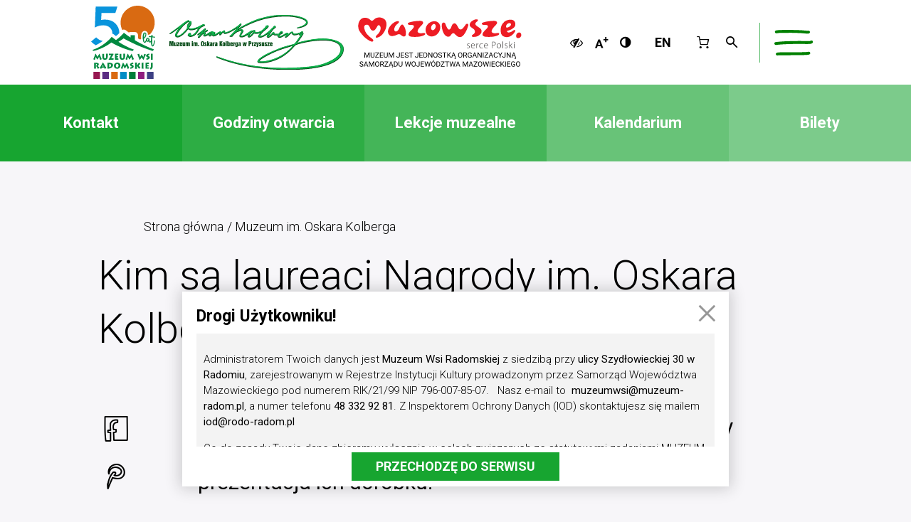

--- FILE ---
content_type: text/html; charset=UTF-8
request_url: https://www.muzeum-radom.pl/muzeum-o-kolberga/kim-sa-laureaci-nagrody-im-oskara-kolberga/925
body_size: 12915
content:
<!doctype html>
<html lang="pl">
    <head>
        <meta charset="utf-8">
        <meta name="viewport" content="width=device-width, initial-scale=1, shrink-to-fit=no">
        <title>Kim są laureaci Nagrody im. Oskara Kolberga?</title><meta name="description" content="Jury Nagrody im. Oskara Kolberga &quot;Za zasługi dla kultury ludowej&quot; w 2012 r. ogłosiło listę laureatów. Oto krótka prezentacja ich dorobku." /><meta name="keywords" content="Muzeum im. Oskara Kolberga, Nagroda im. Oskara Kolberga" /><meta name="author" content="Portale Internetowe IMD www.pawelec.info" /><meta property="og:title" content="Kim są laureaci Nagrody im. Oskara Kolberga?" /><meta property="og:type" content="website" /><meta property="og:url" content="https://www.muzeum-radom.pl/muzeum-o-kolberga/kim-sa-laureaci-nagrody-im-oskara-kolberga/925" /><meta property="og:image" content="" /><meta property="og:image:width" content="1200" /><meta property="og:image:height" content="630" /><meta property="og:description" content="Jury Nagrody im. Oskara Kolberga &quot;Za zasługi dla kultury ludowej&quot; w 2012 r. ogłosiło listę laureatów. Oto krótka prezentacja ich dorobku." /><meta property="og:site_name" content="Muzeum Wsi Radomskiej w Radomiu" /><meta property="fb:app_id" content="1870518046542021" /><meta name="twitter:card" content="summary_large_image"><meta name="twitter:site" content=""><meta name="twitter:title" content="Kim są laureaci Nagrody im. Oskara Kolberga?"><meta name="twitter:description" content="Jury Nagrody im. Oskara Kolberga &quot;Za zasługi dla kultury ludowej&quot; w 2012 r. ogłosiło listę laureatów. Oto krótka prezentacja ich dorobku."><meta name="twitter:creator" content="@cozadzien"><meta name="twitter:image" content=""><meta itemprop="name" content="Kim są laureaci Nagrody im. Oskara Kolberga?"><meta itemprop="description" content="Jury Nagrody im. Oskara Kolberga &quot;Za zasługi dla kultury ludowej&quot; w 2012 r. ogłosiło listę laureatów. Oto krótka prezentacja ich dorobku."><meta itemprop="image" content="">
        <link rel="preconnect" href="https://fonts.googleapis.com">
        <link rel="preconnect" href="https://fonts.gstatic.com" crossorigin>
        <link href="https://fonts.googleapis.com/css2?family=Paytone+One&family=Roboto:wght@300;400;700;900&display=swap" rel="stylesheet">
        <link rel="stylesheet" href="/stylesheets/main.css?202308071256">
        <link rel="stylesheet" href="/css/dopisac.css?v=6.2">
                                <link rel="alternate" type="application/atom+xml" href="/feed/atom/rss.xml" title="RSS Atom Muzeum Wsi Radomskiej">
		<meta name="deklaracja-dostępności" content="https://muzeum-radom.bip.net.pl/?p=dostepnosc"> 
		
				<!-- Google tag (gtag.js) -->
			<script async src="https://www.googletagmanager.com/gtag/js?id=G-9DSD16VCYF"></script>
			<script>
			  window.dataLayer = window.dataLayer || [];
			  function gtag(){dataLayer.push(arguments);}
			  gtag('js', new Date());
			  gtag('config', 'G-9DSD16VCYF');
			</script>
				
	</head>
    <body data-generated="2026-01-30 00:14:39" class="">

        <div id="site-wrapper" class="w-100 fl">
            <div id="menu-wrapper" class="w-100 h-100 white-bg fixed">
    <h2 class="visuallyhidden">Menu</h2>
    <div class="container w-90 w-80-lg h-100 center cf relative">
        <div class="close-menu-wrapper w-100 w-auto-sm tc pv4 fl absolute-sm">
            <a href="#" class="close-menu dib pa1" title="Zamknij"><img src="/images/close_menu.png" alt="Zamknij" class="db mw-100"></a>
        </div>
        <div class="w-100 dn-md pt5-sm pb3-sm fl">
            <ul class="navbar-menu flex flex-nowrap items-center justify-center list pa0 ma0">
                <li class="dib mh1-sm"><a href="/multimedia/audiodeskrypcja/1672" title="Audiodeskrypcja" class="db pa1"><i class="icon-eye-off" aria-hidden="true"></i></a></li>
                <li class="dib mh1-sm"><a href="#" title="Rozmiar czcionki" class="change-fontSize db pa1"><i class="icon-font-size" aria-hidden="true"></i></a></li>
                <li class="dib mh1-sm"><a href="#" title="Kontrast" class="change-contrast db pa1"><i class="icon-adjust" aria-hidden="true"></i></a></li>
				                <li class="dib dn-sm ml3 ml4-xs"><a href="http://en.muzeum-radom.pl/" title="Zmień język" class="db pa1">EN</a></li>
												<li class="dib dn-sm ml3 ml4-xs"><a href="/shop/" title="Sklep" class="db pa1"><i class="icon-basket2" aria-hidden="true"></i></a></li>
                				<li class="dib dn-sm"><a href="#" title="Szukaj" class="open-search db pa1"><i class="icon-search" aria-hidden="true"></i></a></li>
            </ul>
        </div>
        <div class="w-100 pt5-md pb5-sm fl">
            <div class="w-100 w-50-sm w-third-md ph3-sm fl">
                <div class="menu-item w-100 tc fl mv4 relative green">
                    
                    <a href="/" class="dib mb4">Muzeum Wsi Radomskiej</a>
                    <ul class="list tl pa0 ma0 center">
                                                <li>
                            <a href="/o-muzeum/muzeum-wsi-radomskiej/929" class="dib pv1 relative">O muzeum</a>
                                                    </li>
                                                <li>
                            <a href="/wydarzenia" class="dib pv1 relative">Wydarzenia</a>
                                                    </li>
                                                <li>
                            <a href="/wystawy-stale" class="dib pv1 relative">Wystawy stałe</a>
                                                    </li>
                                                <li>
                            <a href="/wystawy-czasowe" class="dib pv1 relative">Wystawy czasowe</a>
                                                    </li>
                                                <li>
                            <a href="/edukacja" class="dib pv1 relative">Edukacja</a>
                                                            <ul class="list pa0 pl4 pr3 ma0">
                                                                        <li><a href="/edukacja/oferta-edukacyjna-muzeum-wsi-radomskiej/541" class="dib pv1 relative">Oferta edukacyjna</a></li>
                                                                        <li><a href="/edukacja/lekcje-muzealne" class="dib pv1 relative">Zamów lekcję</a></li>
                                                                    </ul>
                                                    </li>
                                                <li>
                            <a href="/wydawnictwa" class="dib pv1 relative">Wydawnictwa</a>
                                                    </li>
                                                <li>
                            <a href="/multimedia" class="dib pv1 relative">Multimedia</a>
                                                    </li>
                                                <li>
                            <a href="/wirtualnyspacer/wirtualny-spacer/2949" class="dib pv1 relative">Wirtualny spacer</a>
                                                    </li>
                                                <li>
                            <a href="https://muzeum-radom.pl/wydarzenia/komunikat-dla-wystawcow/3154" class="dib pv1 relative">Dla wystawców</a>
                                                    </li>
                                                <li>
                            <a href="/muzeum-wsi-radomskiej/standardy-ochrony-maloletnich/3616" class="dib pv1 relative">Standardy ochrony małoletnich</a>
                                                    </li>
                                                <li>
                            <a href="/kontakt/kontakt/957" class="dib pv1 relative">Kontakt</a>
                                                    </li>
                                            </ul>
                </div>
            </div>
            <div class="w-100 w-50-sm w-third-md ph3-sm fl">
        <div class="menu-item w-100 tc fl mt4 mb3 relative">
					<a href="/kalendarium" class="dib">Kalendarium</a>
				</div>
        <div class="menu-item w-100 tc fl mv3 relative">
					<a href="/biblioteka/biblioteka/3555" class="dib">Biblioteka</a>
				</div>
				<div class="menu-item w-100 tc fl mv3 relative">
					<a href="/multimedia" class="dib">Multimedia</a>
				</div>
									<div class="menu-item w-100 tc fl mv3 relative">
						<a href="/gazeta-kufer" class="dib mb2">Gazetka Kufer</a>
						<ul class="list tl pa0 ma0 center">
															<li>
									<a href="/gazeta-kufer/muzealium" class="dib pv1 relative">Muzealium</a>
																	</li>
															<li>
									<a href="/gazeta-kufer/wokol-tradycji" class="dib pv1 relative">Wokół tradycji</a>
																	</li>
															<li>
									<a href="/gazeta-kufer/obserwacje" class="dib pv1 relative">Obserwacje</a>
																	</li>
															<li>
									<a href="/gazeta-kufer/rozmowy-z" class="dib pv1 relative">Rozmowy z</a>
																	</li>
													</ul>
					</div>
								<div class="menu-item w-100 tc fl mv3 relative">
					<a href="/?#inwestycje" class="dib">Inwestycje</a>
				</div>
				<div class="menu-item w-100 tc fl mv3 relative">
					<a href="/shop" class="dib">Sklep on-line</a>
				</div>
            </div>
            <div class="w-100 w-third-md ph3-sm fl">
				<div class="menu-item w-100 tc fl mv4 relative blue">
					<a href="/muzeum-o-kolberga" class="dib mb4">Muzeum im. Oskara Kolberga</a>
					<ul class="list tl pa0 ma0 center">
													<li>
								<a href="/muzeum-o-kolberga/muzeum-im-oskara-kolberga-w-przysusze/994" class="dib pv1 relative">O muzeum</a>
															</li>
													<li>
								<a href="/wydarzenia-kolberg" class="dib pv1 relative">Wydarzenia</a>
															</li>
													<li>
								<a href="/muzeum-o-kolberga/wystawy" class="dib pv1 relative">Wystawy</a>
															</li>
													<li>
								<a href="/zwiedzanie-i-edukacja" class="dib pv1 relative">Edukacja</a>
																	<ul class="list pa0 pl4 pr3 ma0">
																					<li><a href="/muzeum-o-kolberga/oferta-edukacyjna-muzeum-im-o-kolberga-w-przysusze/999" class="dib pv1 relative">Oferta edukacyjna</a></li>
																					<li><a href="/muzeum-o-kolberga/lekcje-muzealne" class="dib pv1 relative">Zamów lekcję</a></li>
																			</ul>
															</li>
													<li>
								<a href="/muzeum-o-kolberga/nagroda-im-oskara-kolberga" class="dib pv1 relative">Nagroda im. Oskara Kolberga</a>
															</li>
													<li>
								<a href="/muzeum-wsi-radomskiej/standardy-ochrony-maloletnich/3616" class="dib pv1 relative">Standardy ochrony małoletnich</a>
															</li>
													<li>
								<a href="/muzeum-o-kolberga/kontakt/958" class="dib pv1 relative">Kontakt</a>
															</li>
											</ul>
				</div>
            </div>
        </div>
    </div>
</div>
<div id="search-wrapper" class="w-100 h-100 white-bg fixed">
    <div class="container w-90 w-80-lg h-100 center cf relative">
        <div class="close-search-wrapper pv4 absolute">
            <a href="#" class="close-search dib pa1" title="Zamknij"><img src="/images/close_menu.png" alt="Zamknij" class="db mw-100"></a>
        </div>
        <div class="flex flex-wrap items-center w-100 h-100 pb5 pt6 pv5-sm">
            <form action="/szukaj" id="search-form-layer" class="search-form w-100 center cf" autocomplete="off" method="get">
                <div class="flex flex-nowrap w-100 ph1">
                    <div class="input-wrapper w-100 relative">
                        <input type="text" name="q" class="input-search fw3 ph1" placeholder="Czego szukasz?" value="">
                    </div>
                    <button type="submit" class="button-search la-palma-bg fc-white fw7 pa0 ph3 ph4-md ml2">Szukaj</button>
                </div>
                <div class="flex flex-wrap flex-nowrap-sm w-100 mt4">
                    <div class="w-100 pa1 fl">
                        <label for="zakres_muzeum" class="radio-label db w-100 gray-bg pv2 ph3 relative checked">
                            <input type="radio" name="zakres" id="zakres_muzeum" value="muzeum" class=" radio visuallyhidden" checked="">
                            <span class="checkmark white-bg absolute"></span>
                            Szukaj w muzeum
                        </label>
                    </div>
                    <div class="w-100 pa1 fl">
                        <label for="zakres_zbiory" class="radio-label db w-100 gray-bg pv2 ph3 relative">
                            <input type="radio" name="zakres" id="zakres_zbiory" value="zbiory" class="radio visuallyhidden">
                            <span class="checkmark white-bg absolute"></span>
                            Szukaj w zbiorach
                        </label>
                    </div>
                    <div class="w-100 pa1 fl">
                        <label for="zakres_sklep" class="radio-label db w-100 gray-bg pv2 ph3 relative">
                            <input type="radio" name="zakres" id="zakres_sklep" value="sklep" class="radio visuallyhidden">
                            <span class="checkmark white-bg absolute"></span>
                            Szukaj w sklepie
                        </label>
                    </div>
                </div>
            </form>
        </div>
    </div>
</div>            <nav id="navbar-wrapper" class="w-100 white-bg fl" >
                <div class="container h-100 flex flex-nowrap items-center w-90 w-80-lg pv2 pv3-sm center cf">
                    <div class="navbar-header flex flex-nowrap items-center mr-auto">
                        <div class="navbar-brand tc pr2x pr3-smx" itemscope itemtype="http://schema.org/Organization">
                            <a href="/" class="dib" title="Muzeum Wsi Radomskiej w Radomiu" itemprop="url">
                                <img src="/images/logo_mwr_50_1.svg" alt="Logo Muzeum Wsi Radomskiej" class="logo-mwr db h-auto mw-100" itemprop="logo">
                            </a>
                        </div>
                        <div class="navbar-brand tc pl3 pl3-smx" itemscope itemtype="http://schema.org/Organization">
                            <a href="/muzeum-o-kolberga" class="dib" title="Muzeum im. Oskara Kolberga" itemprop="url">
                                <img src="/images/logo_mok.svg" alt="Logo Muzeum im. Oskara Kolberga" class="logo-mok db h-auto mw-100" itemprop="logo">
                            </a>
                        </div>
                        <div class="navbar-brand dn db-md tc pl3-sm pl4-lgx" itemscope itemtype="http://schema.org/Organization">
                            <a href="http://www.mazovia.pl/" class="dib" title="Samorząd Województwa Mazowieckiego" itemprop="url" alt="Mazowsze - Jednostka Organizacyjna Samorządu Województwa Mazowieckiego" target="_blank">
                                <img src="/images/mazovia_logo.svg" alt="Mazowsze - serce Polski" class="logo-mazovia db h-auto mw-100" itemprop="logo">
                            </a>
                        </div>
						<!--
                        <div class="navbar-brand dn db-md tc pl3-sm pl4-lgx" itemscope itemtype="http://schema.org/Organization">
                            <a href="http://www.mazovia.pl/" class="dib" title="Samorząd Województwa Mazowieckiego" itemprop="url" alt="Mazowsze - Jednostka Organizacyjna Samorządu Województwa Mazowieckiego" target="_blank">
                                <img src="/images/logo_25lat_swm.png" alt="25 lat Samorządu Województwa Mazowieckiego" class="logo-25lswm db h-auto mw-100" style="width: 80px;" itemprop="logo">
                            </a>
                        </div>
						//-->
						<!--
                        <div class="navbar-brand dn db-md tc pl3-sm pl4-lgx" itemscope itemtype="http://schema.org/Organization">
                            <a href="/wydarzenia/laskavo-prosimo-do-muzeyu/2916" class="dib" title="Solidarni z Ukrainą" itemprop="url" alt="Solidarni z Ukrainą">
                                <img src="/images/serce-solidarni_z_ukraina.webp" alt="Solidarni z Ukrainą" class="logo-szu db h-auto mw-100" style="max-height: 75px;" itemprop="logo">
                            </a>
                        </div> //-->
                    </div>
                    <div class="navbar-nav ml3-md ml4-lg">
                        <ul class="list pa0 ma0 flex flex-nowrap items-center">
                            <li class="dn dib-md"><a href="/multimedia/audiodeskrypcja/1672" title="Audiodeskrypcja" class="db pa1"><i class="icon-eye-off" aria-hidden="true"></i></a></li>
                            <li class="dn dib-md"><a href="#" title="Rozmiar czcionki" class="change-fontSize db pa1"><i class="icon-font-size" aria-hidden="true"></i></a></li>
                            <li class="dn dib-md"><a href="#" title="Kontrast" class="change-contrast db pa1"><i class="icon-adjust" aria-hidden="true"></i></a></li>
													   														<li class="dn dib-sm ml3"><a href="http://en.muzeum-radom.pl/" title="English" class="db pa1">EN</a></li>
                            <li class="dn dib-sm ml3"><a href="/shop/" title="Sklep" class="db pa1"><i class="icon-basket2" aria-hidden="true"></i></a></li>
                            							<li class="dn dib-sm"><a href="#" title="Szukaj" class="open-search db pa1"><i class="icon-search" aria-hidden="true"></i></a></li>
                        </ul>
                    </div>
                    <div class="navbar-hamburger pl2 ml4 ml3-sm">
                        <a href="#" class="open-menu db pa2" title="Menu"><img src="/images/menu_hamburger.svg" alt="Menu" class="hamburger db"></a>
                    </div>
                </div>
				            </nav>

            <section id="print-header" class="fl w-100 tc">
                <img src="/images/logo_mwr.svg" alt="Logo Muzeum Wsi Radomskiej" class="print-logo dib" itemprop="logo">
                <img src="/images/logo_mok.svg" alt="Logo Muzeum im. Oskara Kolberga" class="print-logo dib" itemprop="logo">
            </section>
            <main id="content-wrapper" class="w-100 fl">
                                
	
	<section class="info-bar w-100 fl">
		<div class="separator db dn-md w-100 la-palma-bg"></div>		<div class="dn flex-md flex-important-md flex-wrap flex-nowrap-md items-stretch w-100">
			<a href="/muzeum-o-kolberga/kontakt/958#mapa" class="flex flex-wrap items-center content-center justify-center w-50 w-20-lg la-palma-bg fw3 tc ph3 ph4-lg pv4 link">
				 <h2 class="w-100 fc-white fw7 ma0">Kontakt</h2>
			</a>
			<a href="/muzeum-o-kolberga/kontakt/958#godziny-otwarcia" class="flex flex-wrap items-center content-center justify-center w-50 w-20-lg eucalyptus-bg fw3 tc ph3 ph4-lg pv4 link">
				<h2 class="w-100 fc-white fw7 ma0">Godziny otwarcia</h2>
			</a>
			<a href="/muzeum-o-kolberga/lekcje-muzealne" class="flex flex-wrap items-center content-center justify-center w-50 w-20-lg chateau-green-bg fw3 tc ph3 ph4-lg pv4 link">
				<h2 class="w-100 fc-white fw7 ma0">Lekcje muzealne</h2>
			</a>
      <a href="/kalendarium" class="flex flex-wrap items-center content-center justify-center w-50 w-20-lg duda-bg fw3 tc ph3 ph4-lg pv4 link">
				<h2 class="w-100 fc-white fw7 ma0">Kalendarium</h2>
			</a>
			<a href="/muzeum-o-kolberga/kontakt/958#bilety" class="flex flex-wrap items-center content-center justify-center w-100 w-20-lg fern-bg fw3 tc ph3 ph4-lg pv4 link">
				<h2 class="w-100 fc-white fw7 ma0">Bilety</h2>
			</a>
		</div>
	</section>
	                                <section class="w-100 pt4 pt5-md pb3 fl">
    <div class="container w-95 w-80-sm w-70-lg center cf">
        <ul class="breadcrumbs list ph2 pv0 ma0">
            <li class="dib"><a href="/" class="fw3">Strona główna</a></li>
            <li class="dib"><a href="/muzeum-o-kolberga" class="fw3">Muzeum im. Oskara Kolberga</a></li>
        </ul>
    </div>
</section>


<section class="w-100 fl mb5 section-article-new">
	<div class="container w-95 w-90-sm w-80-lg w-70-xl center cf">
		<article class="article-new w-100" itemscope itemtype="http://schema.org/BlogPosting">
			<h1 class="fw3 ph2 mt0 mb4 mb5-md" itemprop="headline">Kim są laureaci Nagrody im. Oskara Kolberga?</h1>
			<div class="flex flex-wrap flex-nowrap-md w-100">
				<div class="w-100 w-auto-md ph2 pr4-md pb4 pb0-md share-wrap">
					<ul class="share-buttons list flex justify-center flex-column-md pa0 ma0">
						<li class="mh2 mh0-md mv2-md"><a href="#" class="sharer db c-facebook" data-sharer="facebook" title="Wrzuć na Facebooka"><span class="icon-share-facebook" aria-hidden="true"></span></a></li>
						<li class="mh2 mh0-md mv2-md"><a href="#" class="sharer db c-instagram" data-sharer="pinterest" title="Podziel się na Pinterest"><span class="icon-share-pinterest" aria-hidden="true"></span></a></li>
						<li class="mh2 mh0-md mv2-md"><a href="#" class="sharer db c-twitter" data-sharer="twitter" title="Podziel się na Twitterze"><span class="icon-share-twitter" aria-hidden="true"></span></a></li>
					</ul>
				</div>
				<div class="w-100 w-auto-md flex-auto ph2 relative">
					
											<div class="article-content w-100 relative" itemprop="text">
							<div class="flex flex-wrap flex-nowrap-sm">
								<div class="article-date flex flex-wrap items-center db-sm w-100 w-auto-sm tc-sm pr4-sm">
																	</div>

								<div class="w-100 w-auto-sm flex-auto-sm">
																			<h3 class="article-lead fw4 mt0 mb4">Jury Nagrody im. Oskara Kolberga "Za zasługi dla kultury ludowej" w 2012 r. ogłosiło listę laureatów. Oto krótka prezentacja ich dorobku.</h3>
									
									<p> KATEGORIA I. TWÓRCY Z DZIEDZINY PLASTYKI I FOLKLORU MUZYCZNO-TANECZNEGO</p><p> <strong>Stanisław Koguciuk </strong>(Pławanice, pow. chełmski, Lubelskie). Malarz, jeden z ostatnich autentycznych artystów ludowych, maluje od 40 lat. Naiwne i oszczędne w formie przedstawienia wyrażają przemyślenia artysty, jego wizje rzeczywistości i natury. Prace wykonuje farbami olejnymi na płycie, oprawia w jednakowy sposób. Zachwyca żywą kolorystyką i prostolinijnym przedstawieniem: scen rodzajowych z życia wsi, obrzędowości dorocznej, rodzinnej, pejzaży i tzw. „humorów”. Namalował tysiące obrazów, które prezentowane były na wieku wystawach zbiorowych i indywidualnych (Legnica, Płock, Łódź), na targach sztuki ludowej (Kazimierz, Lublin, Chełm) oraz zgromadzone zostały w kolekcjach muzealnych i prywatnych.</p><p> <strong>Czesław Seweryński</strong> (Stąporków, pow. konecki, woj. świętokrzyskie). Garncarz i ceramik, kontynuator rodzinnych tradycji wywodzących się ze słynnego ośrodka garncarskiego w Rędocinie. Toczy naczynia na kole garncarskim oraz wykonuje rzeźby ceramiczne (figurki, kapliczki, zabawki). Jest laureatem wielu prestiżowych nagród w konkursach na sztukę ludową a jego prace znajdują się w zbiorach największych polskich muzeów etnograficznych oraz w prywatnych kolekcjach w kraju i za granicą.</p><p> <strong>Katarzyna Halina Weremczuk</strong> (Dołhobrody, Polesie Lubelskie, woj. lubelskie). Śpiewaczka, solistka, od 1995 r. występuje w Zespole Folklorystycznym „Jutrzenka” w Dołhobrodach. Prezentuje znakomity repertuar artystyczny zapamiętany z lat młodości i przekazów rodzinnych: pieśni pogrzebowe, weselne, żniwne, sobótkowe, bożonarodzeniowe, wielkopostne, wielkanocne, kołysanki, ballady, rekruckie, partyzanckie, żołnierskie i religijne, śpiewane najczęściej w gwarze regionalnej. Szczególne miejsce w dorobku artystycznym stanowi udział w widowiskach obrzędowych. Na potrzeby teatru obrzędowego zgromadziła wraz z członkami zespołu „Jutrzenka” dawne stroje ludowe i przedmioty codziennego użytku. Prowadzi także działalność edukacyjną poprzez udział w realizowaniu projektów unijnych związanych z promowaniem tradycji regionalnych wśród dzieci i młodzieży.</p><p> <strong>Romam Wojciechowski</strong> (Tomaszów Mazowiecki, woj. łódzkie). Znakomity skrzypek z regionu opoczyńskiego. Jest laureatem festiwalu w Kazimierzu w kategorii solistów – instrumentalistów (skrzypce): Baszty na Festiwalu w 2008 r. oraz pierwszych nagród w 2004 r., i 2012 r.. Cechuje go wyjątkowo bogaty repertuar, zwłaszcza tańców trójmiarowych (oberków), znakomita technika i cechy stylu wykonawczego przejęte od tradycyjnych muzykantów. Jest również członkiem Kapeli ze Sławna, towarzyszącej zespołom z regionu opoczyńskiego w przeglądach folklorystycznych.</p><p> KATEGORIA II. LITERATURA LUDOWA</p><p> <strong>Zofia Przeliorz</strong> (Żory–Osiny, region Górny Śląsk, woj. śląskie). Pisarka, która od 1994 r. tworzy teksty zakotwiczone w kulturze regionu śląskiego. Pisze utwory prozatorskie, tematycznie zróżnicowane, prezentujące sceny z życia codziennego, wydarzeń rodzinnych i lokalnych, wykorzystuje śląskie wierzenia, zwyczaje i obrzędy, wątki demoniczne. Autorka stosuje język literacki w partiach narracji, gwarę w dialogach. Pisarka uczestniczyła w wielu konkursach regionalnych i folklorystycznych, zdobywając w nich nagrody i wyróżnienia (,,Rodzina Śląska w dawnej fotografii”, ,,Po naszemu czyli po Śląsku”). Jest laureatką Ogólnopolskiego Konkursu Literackiego im. Jana Pocka w dziedzinie prozy. Zajmuje się edukacją regionalną. Jest solistką Zespołu Pieśni i Tańca ,,Osiny”.</p><p> KATEGORIA III. KAPELE LUDOWE</p><p> <strong>Kapela Stanisława Ptasińskiego z Wielgolasu</strong> (Wielgolas, pow. miński, woj. mazowieckie). Kapela powstała w 1988 r., w składzie obecnym: Stanisław Ptasiński, Piotr Parzyszek, Roman Stępiński występuje od 1997 r. Do lat sześćdziesiątych jej obecni członkowie byli wiejskimi muzykantami i grali zarobkowo na weselach i wiejskich uroczystościach, jako „kapela ludowa” uczestniczą w imprezach folklorystycznych regionalnych i krajowych. Ich muzyka towarzyszy wielu wydarzeniom lokalnym. Kapela wykonuje tradycyjną, ludową muzykę taneczną, oberki, powiślaki, polki, marsze. Jest nieustająco w dobrej formie artystycznej. Obecnie jest to jedyna ludowa kapela w okolicach Mińska Mazowieckiego. Ich nagrania znajdują się w zbiorach: Centrum Kultury i Sztuki im. Andrzeja Meżeryckiego. Scena Teatralna Miasta Siedlce, UMCS w Lublinie, Instytutu Sztuki PAN w Warszawie, programu Drugiego Polskiego Radia, Radia Lublin, Katolickiego Radia „Podlasie”, Radia dla Ciebie”.</p><p> KATEGORIA IV. ZESPOŁY FOLKLORYSTYCZNE</p><p> <strong>Zespół Pieśni Ludowej „Duszniczanka”</strong> (Duszniki, pow. Szamotuły, woj. wielkopolskie). Zespół powstał w 1985 r. przy Kole Gospodyń Wiejskich, współpracuje z Gminnym Centrum Kultury w Dusznikach, działa jako Stowarzyszenie Kulturalne „Duszniczanka”. Zespół występuje w konkursach i festiwalach regionalnych i ogólnopolskich (w Środzie Wlkp. Poznaniu, Nowym Tomyślu, Pobiedziskach i Dusznikach, Kazimierzu Dolnym), również za granicą. Prezentuje autentyczny repertuar pieśniowy o wysokich walorach wykonawczych: ballady, kołysanki, pieśni miłosne, obrzędowe, tradycyjne zasłyszane od własnych babek, zebrane przez Krystynę Bartkowiak i Krystynę Besztardę pieśni Marii Orlikowskiej w Szamotuł.</p><p> <strong>Zespół Śpiewaczy „Zaciszuki”</strong> (Węgorzewo, woj. warmińsko-mazurskie). Zespół powstał w 1996 roku. Działa pod patronatem Muzeum Kultury Ludowej w Węgorzewie. Zespół w swoim dorobku artystycznym posiada pieśni i obrzędy pochodzące z rejonu wileńskiego. Członkinie zespołu śpiewają przy akompaniamencie harmonii guzikowej, ubrane w stylizowane stroje wileńskie. Wykonywane przez zespół pieśni, zapamiętane z dzieciństwa – patriotyczne, religijne, miłosne, związane z obrzędowością, wielkopostne, kolędy, pieśni żniwne, łałymki są odzwierciedleniem folkloru wileńskiego.</p><p> KATEGORIA V. NAUKOWCY, DZIAŁACZE, POPULARYZATORZY</p><p> <strong>Henryk Gadomski </strong>(Ostrołęka, Kurpie Zielone, woj. mazowieckie). Etnomuzykolog, kompozytor i wieloletni nauczyciel muzyki. Badacz i dokumentator pieśni, tańca i muzyki kurpiowskiej. Autor publikacji regionalnych. Inicjator wydania drukiem z rękopisów ks. Skierkowskiego trzytomowej „Puszczy Kurpiowskiej w pieśni”. Współzałożyciel Związku Kurpiów i Ostrołęckiego Towarzystwa Muzycznego im. G. Bacewiczówny.</p><p> <strong>Jan Brodka</strong> (Twardorzeczka, Beskid Żywiecki, woj. śląskie). Muzyk instrumentalista (trombity, dudy, heligonka), folklorysta, autor opracowań muzyki regionu żywieckiego (pieśni i tańców) dla zespołów folklorystycznych w kraju i zagranicą, kierownik muzyczny Zespołu Pieśni i Tańca „Ziemia Żywiecka”. Współorganizator festiwali, konkursów i imprez folklorystycznych. Wychowawca muzyków i instruktorów folkloru. Współautor opracowania „Folklor Górali Żywieckich”, „Muzyka Ziemi Żywieckiej”.</p><p> KATEGORIA. VI. NAGRODA HONOROWA</p><p> <strong>Muzeum Kultury Kurpiowskiej w Ostrołęce</strong>. Muzeum w Ostrołęce odnosi wiele sukcesów w działalności na rzecz zachowania i popularyzowania kultury i tradycji regionu. Cennym kapitałem Muzeum są dobre relacje i ścisła współpraca z samorządami, stowarzyszeniami działającymi na rzecz ochrony dziedzictwa kulturowego i zachowania tożsamości regionu kurpiowskiego: Związek Kurpiów, Oddział Kurpiowski STL, Stowarzyszenie Artystów Kurpiowskich, z którymi Muzeum od wielu lat współorganizuje ważne dla regionu przedsięwzięcia. Muzeum wykorzystuje dobrze przygotowaną kadrę merytoryczną oraz zaplecze w postaci nowoczesnych magazynów i pracowni do rozwoju instytucji, poszerzenia działalności, wzrostu frekwencji, promocji zgromadzonych zbiorów oraz lepszego zaspokojenia potrzeb odbiorców oferty muzealnej. Jest wiarygodnym partnerem we współpracy z wieloma krajowymi i zagranicznymi instytucjami kultury.</p><p> <strong>Telewizja Polska SA Oddział w Rzeszowie</strong>. Rzeszowski Oddział TVP jest jedyną w Polsce stacją telewizyjną, która systematycznie dokumentuje, archiwizuje i promuje polski folklor. Działalność tę rozpoczęto w 1992 r. emisją cyklicznego programu „Spotkania z folklorem” i następnego „Mapy folkloru Podkarpacia”. Autor programów, red. Jerzy Dynia, wieloletni badacz i dokumentalista folkloru, późniejszy laureat Nagrody im. Oskara Kolberga z 2005 r., rejestruje i prezentuje kulturę ludową i folklor Podkarpacia, zarówno autentyczny, źródłowy jak i opracowany w formie artystycznej.</p>
									
																			<p class="article-author">ZSk</p>
																										</div>
							</div>
						</div>
															</div>

											</div>

			
										<div class="tags w-100 tc mt4 mt5-xl">
											<a class="tag" href="/muzeum-o-kolberga">Muzeum im. Oskara Kolberga</a>
											<a class="tag" href="/nagroda-im-oskara-kolberga">Nagroda im. Oskara Kolberga</a>
									</div>
					</article>
	</div>
</section>

<section class="w-100 gray-bg pv4 fl section section-aside">
    <div class="container w-95 w-90-sm w-70-lg center cf">
        <h2 class="section-title tc mt0 mb4">Zobacz również</h2>
        <div class="articles-list flex flex-wrap items-start w-100 fl">
                        <div class="w-100 w-50-xs w-25-lg mb4">
                <a href="/muzeum-o-kolberga/kulturalna-szkola-na-mazowszu-zasady/3571" class="flex-col article-item pa1">
                    <figure class="w-100 ma0 pic-container pic-scale">
                        <img src="/img/_min/fb_1080x1080_kultura.png" alt="Kulturalna szkoła na Mazowszu - ZASADY" class="img-scale">
                    </figure>
                    <div class="flex flex-nowrap flex-wrap-lg flex-nowrap-xl w-100 fl">
                        <div class="article-date flex-lg items-center-lg db-xl w-100-lg w-auto-xl tc tl-lg tc-xl pr3 pr0-lg pr3-xl ">
                                                    </div>
                        <div class="article-entry w-100-lg w-auto-xl">
                            <h3 class="article-title mt0 mb3">Kulturalna szkoła na Mazowszu - ZASADY</h3>
                            <p class="art-lead"></p>
                        </div>
                    </div>
                    <div class="w-100 pt3 fl">
                        <i class="icon-right-big" aria-hidden="true"></i>
                    </div>
                </a>
            </div>
                        <div class="w-100 w-50-xs w-25-lg mb4">
                <a href="/muzeum-im-oskara-kolberga/wsparcie-osob-z-niepelnosprawnosciami-na-mazowszu/3226" class="flex-col article-item pa1">
                    <figure class="w-100 ma0 pic-container pic-scale">
                        <img src="/img/_min/fb_program_n_-_post_5.png" alt="Wsparcie osób z niepełnosprawnościami na Mazowszu" class="img-scale">
                    </figure>
                    <div class="flex flex-nowrap flex-wrap-lg flex-nowrap-xl w-100 fl">
                        <div class="article-date flex-lg items-center-lg db-xl w-100-lg w-auto-xl tc tl-lg tc-xl pr3 pr0-lg pr3-xl ">
                                                    </div>
                        <div class="article-entry w-100-lg w-auto-xl">
                            <h3 class="article-title mt0 mb3">Wsparcie osób z niepełnosprawnościami na Mazowszu</h3>
                            <p class="art-lead"></p>
                        </div>
                    </div>
                    <div class="w-100 pt3 fl">
                        <i class="icon-right-big" aria-hidden="true"></i>
                    </div>
                </a>
            </div>
                        <div class="w-100 w-50-xs w-25-lg mb4">
                <a href="/kalendarium/ferie-zimowe-2026-w-muzeum-kolberga/4034" class="flex-col article-item pa1">
                    <figure class="w-100 ma0 pic-container pic-scale">
                        <img src="/img/2025/12/19/_min/ferie-zimowe-w-muzeum-oskara-kolberga-www.png" alt="Ferie zimowe 2026 w Muzeum Kolberga" class="img-scale">
                    </figure>
                    <div class="flex flex-nowrap flex-wrap-lg flex-nowrap-xl w-100 fl">
                        <div class="article-date flex-lg items-center-lg db-xl w-100-lg w-auto-xl tc tl-lg tc-xl pr3 pr0-lg pr3-xl ">
                                                    </div>
                        <div class="article-entry w-100-lg w-auto-xl">
                            <h3 class="article-title mt0 mb3">Zajęcia feryjne w Muzeum Kolberga</h3>
                            <p class="art-lead"></p>
                        </div>
                    </div>
                    <div class="w-100 pt3 fl">
                        <i class="icon-right-big" aria-hidden="true"></i>
                    </div>
                </a>
            </div>
                        <div class="w-100 w-50-xs w-25-lg mb4">
                <a href="/wydarzenia-kolberg/luty-pod-znakiem-wystaw-w-muzeum-kolberga/4052" class="flex-col article-item pa1">
                    <figure class="w-100 ma0 pic-container pic-scale">
                        <img src="/img/2026/01/27/_min/luty-pod-znakiem-wystaw-w-muzeum-www.png" alt="Luty pod znakiem wystaw w Muzeum Kolberga" class="img-scale">
                    </figure>
                    <div class="flex flex-nowrap flex-wrap-lg flex-nowrap-xl w-100 fl">
                        <div class="article-date flex-lg items-center-lg db-xl w-100-lg w-auto-xl tc tl-lg tc-xl pr3 pr0-lg pr3-xl pb2-lg pb0-xl">
                            <span class="day db fc-la-palma mb1 mb0-lg mb1-xl mr2-lg mr0-xl">27</span><span class="month db fc-la-palma pt1 pt0-lg pt1-xl pl2-lg pl0-xl pr2-lg pr0-xl from">sty</span>                        </div>
                        <div class="article-entry w-100-lg w-auto-xl">
                            <h3 class="article-title mt0 mb3">Luty pod znakiem wystaw w Muzeum Kolberga</h3>
                            <p class="art-lead"></p>
                        </div>
                    </div>
                    <div class="w-100 pt3 fl">
                        <i class="icon-right-big" aria-hidden="true"></i>
                    </div>
                </a>
            </div>
                    </div>
    </div>
</section>            </main>
            
										
                        
            <section id="print-footer" class="fl w-100">
                <p class="w-100 mv2 tc">&copy; 2018 Wszelkie prawa zastrzeżone Muzeum Wsi Radomskiej&nbsp;</p>
            </section>
            <footer id="footer-wrapper" class="w-100 gray-bg pt2x pt4 pb3 fl cover-footer" itemscope itemtype="http://schema.org/WPFooter" style="">
                                <div class="container w-95 w-90-sm w-70-lg center cf relative z-2">
                    <div class="flex flex-wrap items-start w-100">
                        <div class="w-100 w-50-sm w-third-md ph3 pv3 pv4-md">
                            <ul class="list pa0 ma0">
                                <li class="tc tl-sm mb2"><a href="http://muzeum-radom.bip.net.pl/?c=221" class="fc-black fw7">Przetargi</a></li>
                                <li class="tc tl-sm mb2"><a href="/muzeum-wsi-radomskiej/obowiazek-informacyjny/2246" class="fc-black fw7">Polityka prywatności</a></li>
                                <li class="tc tl-sm mb2"><a href="/muzeum-wsi-radomskiej/polityka-plikow-cookie/1206" class="fc-black fw7">Pliki cookie</a></li>
                                <li class="tc tl-sm mb2"><a href="/img/uploads/files/Sklep_internetowy_MWR_Regulamin.pdf" class="fc-black fw7" target="_blank">Regulamin sklepu</a></li>
                                <li class="tc tl-sm mb2"><a href="https://muzeum-radom.pl/aktualnosci/tresci/3795#https://muzeum-radom.bip.net.pl/?p=dostepnosc" class="fc-black fw7" target="_blank">Deklaracja Dostępności</a></li>
                                <li class="tc tl-sm mb2"><a href="/muzeum-wsi-radomskiej/standardy-ochrony-maloletnich/3616" class="fc-black fw7">Standardy ochrony małoletnich</a></li>
                                <li class="tc tl-sm mb2"><a href="/muzeum-wsi-radomskiej/procedura-zgloszen-wewnetrznych/3688" class="fc-black fw7">Procedura zgłoszeń wewnętrznych</a></li>
								
                            </ul>
                        </div>
                        <div class="w-100 w-50-sm w-third-md ph3 pv3 pv4-md tc">
                            <h3 class="mt0 mb3">Znajdź nas na:</h3>
                            <ul class="social-icons list pa0 ma0 f1">
							                                <li class="dib ma2">
                                    <a href="https://www.facebook.com/muzeumprzysucha" class="db tc relative" title="Facebook" target="_blank">
                                        <span class="icon-share-facebook" aria-hidden="true"></span>
                                    </a>
                                </li>
                                <li class="dib ma2">
                                    <a href="https://www.instagram.com/#" class="db tc relative" title="Instagram" target="_blank">
                                        <span class="icon-share-instagram" aria-hidden="true"></span>
                                    </a>
                                </li>							
							                            </ul>
                        </div>
                        <div class="w-100 w-third-md tc ph3 pv3 pv4-md">
                            <h3 class="dn db-md mt0 mb3">&nbsp;</h3>
                            <a href="http://muzeum-radom.bip.net.pl/" class="dib ma2" title="Biuletyn Informacji Publicznej" target="_blank"><img src="/images/bip.png" alt="BIP" class="db footer-ico w-auto mw-100"></a>
                            <a href="/feed/atom/rss.xml" class="dib ma2"><img src="/images/rss.svg" alt="RSS Muzeum Wsi Radomskiej" class="db footer-ico w-auto mw-100"></a>
                        </div>
                    </div>
                    <div class="flex flex-wrap flex-nowrap-lg justify-center justify-between-lg w-100 tc tl-lg pt4 pb3">
                        <p class="w-100 w-auto-lg mv2">&copy; 2018 Wszelkie prawa zastrzeżone Muzeum Wsi Radomskiej&nbsp;</p> 
                        <p class="w-100 w-auto-lg mv2"><a href="https://www.pawelec.info/" class="fw7" title="Strony internetowe Radom">Pawelec.info</a></p>
                    </div>
                </div>
            </footer>			
                        
            
        </div>
        <div id="rodo-information" class="ig2fmfu">
    <div class="oj5vwx4">
        <div class="fabhlpm rodo-info">×</div>
        <div class="ykkcm6m">
            <h2 class="mj7767t">Drogi&nbsp;Użytkowniku!</h2>
            <div class="v27pn2j">
                <p>Administratorem Twoich danych jest <strong>Muzeum Wsi Radomskiej </strong>z siedzibą przy <strong>ulicy Szydłowieckiej 30 w Radomiu</strong>, zarejestrowanym w Rejestrze Instytucji Kultury prowadzonym przez Samorząd Województwa Mazowieckiego pod numerem RIK/21/99 NIP 796-007-85-07.   Nasz e-mail to  <strong>muzeumwsi@muzeum-radom.pl</strong>, a numer telefonu <strong>48 332 92 81</strong>. Z Inspektorem Ochrony Danych (IOD) skontaktujesz się mailem <strong>iod@rodo-radom.pl</strong></p>
<p>Co do zasady Twoje dane zbieramy wyłącznie w celach związanych ze statutowymi zadaniami MUZEUM. Przetwarzamy Twoje dane zgodnie z prawem: w przypadku gdy przetwarzanie jest niezbędne do wypełnienia obowiązku prawnego ciążącego na nas jako administratorze, wykonania umowy oraz gdy przetwarzanie jest niezbędne do wykonania zadania realizowanego w interesie publicznym. Zawsze prosimy Cię o podanie tylko takiego zakresu danych, jaki jest niezbędny do realizacji naszych celów:</p>
<p>gromadzenie zabytków w statutowo określonym zakresie; katalogowanie i naukowe opracowywanie zgromadzonych zbiorów; przechowywanie gromadzonych zabytków, w warunkach zapewniających im właściwy stan zachowania i bezpieczeństwo, oraz magazynowanie ich w sposób dostępny do celów naukowych; zabezpieczanie i konserwację zbiorów oraz, w miarę możliwości, zabezpieczanie zabytków archeologicznych nieruchomych oraz innych nieruchomych obiektów kultury materialnej i przyrody; urządzanie wystaw stałych i czasowych; organizowanie badań i ekspedycji naukowych, w tym archeologicznych; prowadzenie działalności edukacyjnej; popieranie i prowadzenie działalności artystycznej i upowszechniającej kulturę; udostępnianie zbiorów do celów edukacyjnych i naukowych; zapewnianie właściwych warunków zwiedzania oraz korzystania ze zbiorów i zgromadzonych informacji; prowadzenie działalności wydawniczej, prowadzenie strony www, w tym zakresie serwisów, które poprawiają jakość naszej pracy i poziom oferowanych usług.  </p>
<p>W trosce o bezpieczeństwo zasobów Muzeum informujemy Cię, że będziemy monitorować siedzibę Muzeum z poszanowaniem Twojej ochrony do prywatności. W tym wypadku będziemy działać w oparciu o przepisy prawa i w celu wykonania zadania realizowanego w interesie publicznym.</p>
<p>Nie będziemy przekazywać Twoich danych poza Polskę, ale możemy udostępnić je podmiotom, które wspierają nas wypełnianiu naszych zadań. Działamy w tym przypadku w celu wypełnienia obowiązków prawnych, które na nas spoczywają oraz w związku z wykonaniem zadań realizowanych w interesie publicznym.</p>
<p>Twoje dane będziemy przetwarzać w oparciu o przepisy prawa obowiązujące w naszym kraju, tak długo, jak przetwarzanie jest  niezbędne do wypełnienia obowiązku prawnego ciążącego na nas jako administratorze; także w związku z realizacją zadań publicznych oraz do momentu ustania przetwarzania w celach planowania związanego z organizacją funkcjonowania Muzeum.</p>
<p>Przysługuje Ci prawo do żądania dostępu do swoich danych osobowych, ich sprostowania, ograniczenia przetwarzania oraz, w zależności od podstawy przetwarzania danych osobowych, także prawo do wniesienia sprzeciwu wobec ich przetwarzania oraz prawo do ich przenoszenia i usunięcia.</p>
<p>Jeżeli przetwarzanie danych odbywa się na podstawie zgody, masz prawo do cofnięcia tej zgody w dowolnym momencie, jednak bez wpływu na zgodność z prawem przetwarzania, którego dokonano na podstawie zgody przed jej cofnięciem.</p>
<p>Przysługuje Ci również prawo wniesienia skargi do organu nadzorczego, którym jest Prezes Urzędu Ochrony Danych Osobowych, ul. Stawki 2, 00-193 Warszawa, gdy uznasz, że przetwarzanie Twoich danych osobowych narusza przepisy prawa.</p>
<p>Podanie danych osobowych jest obligatoryjne w oparciu o przepisy prawa; w pozostałym zakresie dobrowolne, ale odmowa ich podania może uniemożliwić podjęcie współpracy, realizację umowy czy usługi.</p>
<p><em>Szczegółowe zasady ochrony Twojej prywatności znajdują się w naszej Polityce Prywatności i Polityce Cookies.</em></p>
<p>Administrator Danych Osobowych .</p>            </div>
        </div>
        <div class="c82ca40">
            <button class="btn la-palma-bg fc-white fw7 btn-rodo rodo-info">PRZECHODZĘ DO&nbsp;SERWISU</button>
        </div>
    </div>
</div>
        
        <script src="/js/jquery/jquery-3.3.1.js"></script>
        <script src="/js/swiper/swiper.js"></script>
        <script src="/js/fancybox/fancybox.js"></script>
        <script src="/js/imagesloaded/imagesloaded.pkgd.js"></script>
        <script src="/js/masonry/masonry.pkgd.js"></script>
        <script src="/js/sharer/sharer.js"></script>

                        <script src='/js/article.js' type='text/javascript'></script>
                                
        <script src="/js/scripts.js?v=3"></script>
        <script src="/js_dopisac/scripts.js?v=4"></script>
        
                        		<script>
			var _gaq=[['_setAccount','UA-25899950-1'],['_trackPageview']];
			(function(d,t){var g=d.createElement(t),s=d.getElementsByTagName(t)[0];
			g.src=('https:'==location.protocol?'//ssl':'//www')+'.google-analytics.com/ga.js';
			s.parentNode.insertBefore(g,s)}(document,'script'));
		</script>



<!-- Accessibility Code for "www.muzeum-radom.pl" -->
<script>
/*

Want to customize your button? visit our documentation page:

https://login.equalweb.com/custom-button.taf

*/
window.interdeal = {
    "sitekey": "b0d3aefc06cbd8e8d02af42d49c254f2",
    "Position": "right",
    "domains": {
        "js": "https://cdn.equalweb.com/",
        "acc": "https://access.equalweb.com/"
    },
    "Menulang": "PL",
    "btnStyle": {
        "vPosition": [
            "20%",
            "20%"
        ],
        "scale": [
            "0.5",
            "0.5"
        ],
        "color": {
            "main": "#1c4bb6",
            "second": "#ffffff"
        },
        "icon": {
            "outline": false,
            "type": 1,
            "shape": "circle"
        }
    }
};
(function(doc, head, body){
    var coreCall             = doc.createElement('script');
    coreCall.src             = interdeal.domains.js + 'core/5.0.13/accessibility.js';
    coreCall.defer           = true;
    coreCall.integrity       = 'sha512-pk3CeR0KGJu+GfK2x2ybTSZ1o1qfua6XW2PRAxMWOhC85M3+CanPYmvRp6BOiW0/riZjWGerRN7+JH4wEF0wJQ==';
    coreCall.crossOrigin     = 'anonymous';
    coreCall.setAttribute('data-cfasync', true );
    body? body.appendChild(coreCall) : head.appendChild(coreCall);
})(document, document.head, document.body);
</script>
    </body>
</html>

--- FILE ---
content_type: image/svg+xml
request_url: https://www.muzeum-radom.pl/images/logo_mok.svg
body_size: 14183
content:
<?xml version="1.0" encoding="utf-8"?>
<!-- Generator: Adobe Illustrator 16.0.0, SVG Export Plug-In . SVG Version: 6.00 Build 0)  -->
<!DOCTYPE svg PUBLIC "-//W3C//DTD SVG 1.1//EN" "http://www.w3.org/Graphics/SVG/1.1/DTD/svg11.dtd">
<svg version="1.1" id="Layer_1" xmlns="http://www.w3.org/2000/svg" xmlns:xlink="http://www.w3.org/1999/xlink" x="0px" y="0px"
	 width="407.606px" height="129.3px" viewBox="0 0 407.606 129.3" enable-background="new 0 0 407.606 129.3" xml:space="preserve">
<g>
	<path fill="#004713" d="M7.105,73.6v-4.221c0-1.368,0.014-3.24,0.071-5.617c-0.342,2.203-0.542,3.471-0.599,3.816L5.593,73.6H3.966
		l-0.97-5.762c-0.214-1.282-0.428-2.65-0.599-4.076c0.071,2.146,0.085,4.004,0.085,5.574V73.6H0V62.062h3.966l0.528,3.659
		c0.143,1.022,0.228,2.06,0.285,3.097c0.1-1.526,0.2-2.521,0.271-2.996l0.585-3.76h3.952V73.6H7.105z"/>
	<path fill="#004713" d="M14.482,73.6v-1.095c-0.428,0.821-1.113,1.268-1.897,1.268c-1.17,0-1.755-0.764-1.755-2.276v-7.13h2.425
		v6.41c0,0.476,0.171,0.706,0.5,0.706c0.485,0,0.599-0.403,0.599-1.08v-6.036h2.411V73.6H14.482z"/>
	<path fill="#004713" d="M17.607,73.6v-2.045l2.839-5.258h-2.725v-1.931h5.436v1.844l-2.954,5.46h2.968v1.93H17.607z"/>
	<path fill="#004713" d="M26.867,73.772c-2.011,0-2.981-0.95-2.981-2.881v-3.817c0-1.93,0.97-2.881,2.981-2.881
		c2.012,0,2.996,0.951,2.996,2.881v2.319h-3.538v1.844c0,0.504,0.128,0.764,0.542,0.764c0.414,0,0.542-0.245,0.542-0.764v-1.08
		h2.454v0.734C29.863,72.822,28.878,73.772,26.867,73.772z M27.409,66.729c0-0.504-0.128-0.764-0.542-0.764
		c-0.399,0-0.542,0.26-0.542,0.764v0.979h1.084V66.729z"/>
	<path fill="#004713" d="M34.586,73.6v-1.095c-0.428,0.821-1.113,1.268-1.897,1.268c-1.17,0-1.755-0.764-1.755-2.276v-7.13h2.425
		v6.41c0,0.476,0.171,0.706,0.5,0.706c0.485,0,0.599-0.403,0.599-1.08v-6.036h2.411V73.6H34.586z"/>
	<path fill="#004713" d="M45.258,73.6v-6.41c0-0.475-0.171-0.72-0.542-0.72c-0.528,0-0.628,0.417-0.628,1.095V73.6h-2.411v-6.41
		c0-0.475-0.171-0.72-0.542-0.72c-0.528,0-0.628,0.417-0.628,1.095V73.6h-2.411v-9.233h2.283v1.095
		c0.442-0.835,1.099-1.268,1.955-1.268c0.871,0,1.47,0.476,1.626,1.268c0.442-0.835,1.113-1.268,1.969-1.268
		c1.169,0,1.74,0.749,1.74,2.262V73.6H45.258z"/>
	<path fill="#004713" d="M52.479,63.848v-1.786h2.411v1.786H52.479z M52.479,73.6v-9.233h2.411V73.6H52.479z"/>
	<path fill="#004713" d="M63.308,73.6v-6.41c0-0.475-0.171-0.72-0.542-0.72c-0.528,0-0.628,0.417-0.628,1.095V73.6h-2.411v-6.41
		c0-0.475-0.171-0.72-0.542-0.72c-0.528,0-0.628,0.417-0.628,1.095V73.6h-2.411v-9.233h2.283v1.095
		c0.442-0.835,1.099-1.268,1.955-1.268c0.871,0,1.47,0.476,1.626,1.268c0.442-0.835,1.113-1.268,1.969-1.268
		c1.169,0,1.74,0.749,1.74,2.262V73.6H63.308z"/>
	<path fill="#004713" d="M66.948,73.6v-2.736h2.311V73.6H66.948z"/>
	<path fill="#004713" d="M77.407,73.772c-2.254,0-3.41-1.21-3.41-3.572v-4.739c0-2.362,1.156-3.558,3.41-3.558
		c2.268,0,3.396,1.181,3.396,3.558V70.2C80.802,72.577,79.675,73.772,77.407,73.772z M78.191,65.043c0-0.72-0.214-1.08-0.799-1.08
		c-0.57,0-0.785,0.36-0.785,1.08v5.59c0,0.72,0.214,1.065,0.799,1.065c0.57,0,0.785-0.346,0.785-1.065V65.043z"/>
	<path fill="#004713" d="M84.341,73.772c-1.684,0-2.696-0.95-2.696-2.55v-0.619h2.197v0.533c0,0.576,0.186,0.893,0.542,0.893
		c0.313,0,0.542-0.273,0.542-0.72c0-0.49-0.328-0.735-0.899-1.21c-1.313-1.095-2.311-1.715-2.311-3.284
		c0-1.613,1.099-2.636,2.811-2.636c1.655,0,2.611,0.922,2.611,2.506v0.418h-2.183V66.7c0-0.548-0.143-0.821-0.514-0.821
		c-0.299,0-0.528,0.245-0.528,0.605c0,0.604,0.671,0.993,1.698,1.844c1.099,0.893,1.641,1.584,1.641,2.794
		C87.252,72.735,86.153,73.772,84.341,73.772z"/>
	<path fill="#004713" d="M91.903,73.6l-1.355-5.013V73.6h-2.411V62.062h2.411v6.338l1.327-4.033h2.497l-1.512,3.976l1.555,5.258
		H91.903z"/>
	<path fill="#004713" d="M98.338,73.6l-0.043-0.662c-0.556,0.562-1.113,0.835-1.783,0.835c-1.156,0-1.869-0.864-1.869-2.218v-0.735
		c0-1.21,0.528-2.002,1.698-2.55c1.127-0.532,1.855-0.734,1.855-1.512v-0.332c0-0.331-0.243-0.59-0.557-0.59
		c-0.342,0-0.585,0.316-0.585,0.893v0.576H94.8v-0.576c0-1.584,1.041-2.535,2.896-2.535c2.126,0,2.896,0.894,2.896,2.737V73.6
		H98.338z M98.196,68.99c-0.856,0.476-1.127,0.749-1.127,1.483v0.937c0,0.519,0.029,0.85,0.442,0.85s0.685-0.374,0.685-1.152V68.99z
		"/>
	<path fill="#004713" d="M104.217,68.961V73.6h-2.411v-9.233h2.283v1.57c0.414-1.124,1.013-1.729,1.727-1.743v2.996
		C104.574,67.204,104.217,67.693,104.217,68.961z"/>
	<path fill="#004713" d="M110.124,73.6l-0.043-0.662c-0.556,0.562-1.113,0.835-1.783,0.835c-1.156,0-1.869-0.864-1.869-2.218v-0.735
		c0-1.21,0.528-2.002,1.698-2.55c1.127-0.532,1.855-0.734,1.855-1.512v-0.332c0-0.331-0.243-0.59-0.557-0.59
		c-0.342,0-0.585,0.316-0.585,0.893v0.576h-2.254v-0.576c0-1.584,1.042-2.535,2.896-2.535c2.126,0,2.896,0.894,2.896,2.737V73.6
		H110.124z M109.981,68.99c-0.856,0.476-1.127,0.749-1.127,1.483v0.937c0,0.519,0.029,0.85,0.442,0.85s0.685-0.374,0.685-1.152
		V68.99z"/>
	<path fill="#004713" d="M121.496,73.6l-1.213-4.278l-0.528,1.037V73.6h-2.554V62.062h2.554v5.013
		c0.043-0.389,0.128-0.749,0.243-1.065l1.455-3.947h2.739l-2.325,4.825l2.339,6.713H121.496z"/>
	<path fill="#004713" d="M127.46,73.772c-2.011,0-2.981-0.95-2.981-2.881v-3.817c0-1.93,0.97-2.881,2.981-2.881
		c2.012,0,2.996,0.951,2.996,2.881v3.817C130.457,72.822,129.472,73.772,127.46,73.772z M128.003,66.729
		c0-0.504-0.128-0.764-0.542-0.764c-0.399,0-0.542,0.26-0.542,0.764v4.509c0,0.504,0.128,0.764,0.542,0.764
		c0.414,0,0.542-0.245,0.542-0.764V66.729z"/>
	<path fill="#004713" d="M131.584,73.6V62.062h2.411V73.6H131.584z"/>
	<path fill="#004713" d="M139.431,73.772c-0.77,0-1.455-0.433-1.869-1.21V73.6h-2.312V62.062h2.411v3.198
		c0.428-0.706,1.042-1.066,1.769-1.066c1.17,0,1.741,0.749,1.741,2.262v5.041C141.172,73.009,140.601,73.772,139.431,73.772z
		 M138.718,66.729c0-0.475-0.157-0.705-0.485-0.705c-0.485,0-0.571,0.532-0.571,1.454v2.996c0,0.922,0.086,1.455,0.571,1.455
		c0.328,0,0.485-0.23,0.485-0.706V66.729z"/>
	<path fill="#004713" d="M145.153,73.772c-2.011,0-2.981-0.95-2.981-2.881v-3.817c0-1.93,0.97-2.881,2.981-2.881
		c2.012,0,2.996,0.951,2.996,2.881v2.319h-3.538v1.844c0,0.504,0.128,0.764,0.542,0.764c0.414,0,0.542-0.245,0.542-0.764v-1.08
		h2.454v0.734C148.149,72.822,147.165,73.772,145.153,73.772z M145.695,66.729c0-0.504-0.128-0.764-0.542-0.764
		c-0.399,0-0.542,0.26-0.542,0.764v0.979h1.084V66.729z"/>
	<path fill="#004713" d="M151.659,68.961V73.6h-2.411v-9.233h2.283v1.57c0.414-1.124,1.013-1.729,1.727-1.743v2.996
		C152.016,67.204,151.659,67.693,151.659,68.961z"/>
	<path fill="#004713" d="M156.881,75.271c-1.797,0-2.753-0.706-2.782-2.031h2.297v0.044c0,0.331,0.171,0.518,0.457,0.518
		c0.499,0,0.627-0.359,0.627-1.152v-1.08c-0.428,0.706-1.042,1.066-1.769,1.066c-1.17,0-1.755-0.749-1.755-2.262v-3.918
		c0-1.513,0.585-2.262,1.755-2.262c0.771,0,1.441,0.433,1.855,1.21v-1.037h2.325v7.88C159.892,74.291,159.007,75.271,156.881,75.271
		z M157.48,67.478c0-0.937-0.071-1.454-0.57-1.454c-0.328,0-0.5,0.23-0.5,0.705V70.1c0,0.475,0.171,0.705,0.5,0.705
		c0.499,0,0.57-0.532,0.57-1.454V67.478z"/>
	<path fill="#004713" d="M164.701,73.6l-0.043-0.662c-0.556,0.562-1.113,0.835-1.783,0.835c-1.156,0-1.869-0.864-1.869-2.218v-0.735
		c0-1.21,0.528-2.002,1.698-2.55c1.127-0.532,1.855-0.734,1.855-1.512v-0.332c0-0.331-0.243-0.59-0.557-0.59
		c-0.342,0-0.585,0.316-0.585,0.893v0.576h-2.254v-0.576c0-1.584,1.041-2.535,2.896-2.535c2.126,0,2.896,0.894,2.896,2.737V73.6
		H164.701z M164.558,68.99c-0.856,0.476-1.127,0.749-1.127,1.483v0.937c0,0.519,0.029,0.85,0.442,0.85s0.685-0.374,0.685-1.152
		V68.99z"/>
	<path fill="#004713" d="M179.211,73.6h-2.583l-0.385-3.529c-0.1-0.936-0.2-1.872-0.271-2.779c-0.085,0.95-0.157,1.857-0.257,2.707
		l-0.399,3.602h-2.511l-1.741-9.233h2.511l0.414,4.033c0.143,1.34,0.228,2.29,0.271,2.823c0.1-1.311,0.186-2.275,0.243-2.866
		l0.414-3.99h2.24l0.342,3.933c0.028,0.36,0.114,1.325,0.243,2.924c0.171-1.729,0.285-2.723,0.313-2.981l0.457-3.875h2.468
		L179.211,73.6z"/>
	<path fill="#004713" d="M189.128,69.033H187.7V73.6h-2.582V62.062h3.668c2.082,0,3.096,0.966,3.096,2.925v1.123
		C191.882,67.982,190.897,69.033,189.128,69.033z M189.284,65.23c0-0.85-0.385-1.109-1.34-1.109H187.7v2.853
		c0.115,0.015,0.229,0.015,0.328,0.015c0.871,0,1.256-0.288,1.256-1.08V65.23z"/>
	<path fill="#004713" d="M195.22,68.961V73.6h-2.41v-9.233h2.283v1.57c0.412-1.124,1.012-1.729,1.725-1.743v2.996
		C195.577,67.204,195.22,67.693,195.22,68.961z"/>
	<path fill="#004713" d="M197.261,73.6v-2.045l2.84-5.258h-2.725v-1.931h5.436v1.844l-2.953,5.46h2.967v1.93H197.261z"/>
	<path fill="#004713" d="M207.534,72.879c-0.344,1.844-0.928,2.392-2.625,2.392h-1.199v-1.829h0.385
		c0.371,0,0.557-0.102,0.557-0.346c0-0.043-0.014-0.303-0.1-0.721l-1.555-8.009h2.539l0.328,3.933
		c0.086,0.951,0.156,1.959,0.229,3.039c0.113-1.253,0.199-2.262,0.271-3.054l0.355-3.918h2.426L207.534,72.879z"/>
	<path fill="#004713" d="M212.058,73.772c-1.684,0-2.697-0.95-2.697-2.55v-0.619h2.197v0.533c0,0.576,0.186,0.893,0.543,0.893
		c0.313,0,0.541-0.273,0.541-0.72c0-0.49-0.328-0.735-0.898-1.21c-1.313-1.095-2.311-1.715-2.311-3.284
		c0-1.613,1.098-2.636,2.811-2.636c1.654,0,2.609,0.922,2.609,2.506v0.418h-2.182V66.7c0-0.548-0.143-0.821-0.514-0.821
		c-0.301,0-0.527,0.245-0.527,0.605c0,0.604,0.67,0.993,1.697,1.844c1.098,0.893,1.641,1.584,1.641,2.794
		C214.968,72.735,213.868,73.772,212.058,73.772z"/>
	<path fill="#004713" d="M219.478,73.6v-1.095c-0.428,0.821-1.113,1.268-1.898,1.268c-1.17,0-1.754-0.764-1.754-2.276v-7.13h2.426
		v6.41c0,0.476,0.17,0.706,0.498,0.706c0.486,0,0.6-0.403,0.6-1.08v-6.036h2.41V73.6H219.478z"/>
	<path fill="#004713" d="M225.37,73.772c-1.684,0-2.695-0.95-2.695-2.55v-0.619h2.197v0.533c0,0.576,0.186,0.893,0.541,0.893
		c0.314,0,0.543-0.273,0.543-0.72c0-0.49-0.328-0.735-0.898-1.21c-1.314-1.095-2.313-1.715-2.313-3.284
		c0-1.613,1.1-2.636,2.811-2.636c1.656,0,2.611,0.922,2.611,2.506v0.418h-2.184V66.7c0-0.548-0.143-0.821-0.514-0.821
		c-0.299,0-0.527,0.245-0.527,0.605c0,0.604,0.67,0.993,1.697,1.844c1.1,0.893,1.641,1.584,1.641,2.794
		C228.28,72.735,227.183,73.772,225.37,73.772z"/>
	<path fill="#004713" d="M228.782,73.6v-2.045l2.838-5.258h-2.725v-1.931h5.436v1.844l-2.953,5.46h2.967v1.93H228.782z"/>
	<path fill="#004713" d="M238.042,73.772c-2.012,0-2.982-0.95-2.982-2.881v-3.817c0-1.93,0.971-2.881,2.982-2.881
		s2.996,0.951,2.996,2.881v2.319h-3.539v1.844c0,0.504,0.129,0.764,0.543,0.764c0.412,0,0.541-0.245,0.541-0.764v-1.08h2.455v0.734
		C241.038,72.822,240.054,73.772,238.042,73.772z M238.583,66.729c0-0.504-0.129-0.764-0.541-0.764c-0.4,0-0.543,0.26-0.543,0.764
		v0.979h1.084V66.729z"/>
</g>
<g>
	<path fill="#004713" d="M71.013,32.867c1.42-1.944,4.997-4.686,9.083-6.161c2.028-0.73,2.964-1.447,3.039-2.32
		c0.08-0.976-0.949-1.561-1.669-1.971c-0.282-0.16-0.636-0.24-1.09-0.24c-1.478,0-3.987,0.92-6.241,2.287
		c-6.584,3.996-13.002,6.516-19.079,7.488c-1.631,0.262-3.09,0.393-4.341,0.393c-3.907,0-4.9-1.298-4.958-1.634
		c0.062-0.159,0.476-0.692,0.877-1.206c0.886-1.131,2.223-2.844,3.618-5.202c2.441-4.141,1.268-7.886,1.203-8.079
		c-0.354-0.883-1.119-1.369-2.151-1.369c-0.75,0-1.524,0.252-2.028,0.453c-0.3-0.7-0.904-1.838-1.882-2.475
		c-0.177-0.117-0.399-0.175-0.657-0.175c-2.739,0-12.747,7.501-15.75,9.802l-3.371,2.587c-6.286,4.825-14.1,10.829-18.523,13.859
		l-0.193,0.132c-6.187,4.232-6.685,4.885-6.732,5.396l-0.01,0.335l0.186,0.194c0.165,0.164,0.383,0.246,0.656,0.246
		c1.373,0,5.042-2.356,5.077-2.382c1.351-0.887,8.875-6.105,10.495-7.412c1.521-1.227,4.37-3.164,5.392-3.758
		c-0.208,0.434-0.617,1.092-1.174,1.744c-2.609,3.055-4.941,7-6.938,11.73c-0.93,2.196-0.939,4.025-0.038,5.436
		c0.948,1.48,2.928,2.365,5.309,2.365c0.902,0,1.79-0.133,2.562-0.383c4.554-1.475,9.674-5.021,14.811-10.257
		c2.562-2.608,4.958-5.614,6.389-7.41c0.456-0.574,0.894-1.123,1.125-1.388c0.096,0.086,0.228,0.213,0.331,0.314
		c0.455,0.451,1.072,1.064,1.957,1.414c0.93,0.367,2.451,0.854,4.902,0.854c1.586,0,3.367-0.209,5.306-0.619
		c3.347-0.712,6.592-1.947,8.736-2.765c0.676-0.257,1.367-0.52,1.843-0.678c-0.295,0.703-1.039,2.107-2.594,4.506
		c-1.56,2.41-5.014,7.061-8.03,9.207c-2.354,1.676-4.783,2.43-5.752,2.43c-0.1,0-0.176-0.002-0.208-0.005
		c-0.016-0.226,0.035-0.706,0.076-1.069c0.152-1.35,0.358-3.199-0.818-4.102c-0.384-0.298-0.875-0.447-1.45-0.447
		c-1.766,0-4.297,1.525-5.249,3.801c-0.376,0.906-0.281,1.838,0.273,2.7c1.096,1.712,3.93,2.854,6.71,2.665
		c3.911-0.285,9.306-2.994,12.283-6.179c2.309-2.463,4.909-6.659,6.813-9.724C69.935,34.507,70.588,33.446,71.013,32.867z
		 M48.102,19.931c-0.031,0.596-0.302,1.807-0.951,3.227c-0.662,1.464-1.742,2.932-2.292,3.451c0.047-0.703,0.417-2.214,1.102-3.818
		C46.521,21.477,47.546,20.364,48.102,19.931z M41.125,30.6c0.021,0.522,0.051,0.918,0.021,1.119
		c-0.074,0.53-1.427,2.122-2.861,3.807l-1.071,1.266c-2.23,2.655-7.764,7.976-10.835,9.883c-3.231,2.007-6.72,2.856-7.923,1.909
		c-0.677-0.528-0.484-2.721,1.538-6.291c3.042-5.371,6.379-9.219,10.612-14.094l0.186-0.213c3.827-4.4,11.724-10.48,13.28-11.45
		c0.1-0.06,0.183-0.089,0.261-0.089c0.407,0,0.943,0.843,1.144,1.531c-0.028,0.219-0.551,0.867-0.968,1.391
		c-0.872,1.082-2.068,2.568-2.747,4.432C40.91,26.133,41.046,28.927,41.125,30.6z"/>
	<path fill="#004713" d="M361.72,55.91c-1.151-0.036-2.315-0.057-3.489-0.057c-12.901,0-28.679,2.217-46.883,6.587
		c-4.145,0.993-7.425,1.989-9.826,2.715c-1.146,0.344-2.133,0.645-2.789,0.809c0.436-0.591,1.152-1.431,1.688-2.058
		c0.556-0.652,1.123-1.313,1.572-1.887c1.116-1.437,3.68-5.211,5.548-7.972l1.359-1.99c0.047-0.073,4.889-7.26,4.889-8.497
		c0-0.284-0.135-0.958-1.393-0.958c-0.787,0-1.87,0.248-2.3,0.424c-0.354,0.146-0.661,0.479-1.058,0.9
		c-0.439,0.48-0.942,1.025-1.643,1.348c-0.077-0.123-0.047-0.647,0.121-0.935c0.288-0.491,1.09-1.308,2.024-1.401
		c0.865-0.088,1.997-0.472,2.595-1.291c0.334-0.455,0.461-0.989,0.358-1.548c-0.132-0.753-0.655-1.186-1.437-1.186
		c-0.642,0-1.41,0.28-2.154,0.55l-0.528,0.189c-0.873,0.299-1.817,0.982-2.651,1.586c-0.574,0.42-1.118,0.813-1.455,0.939
		c-0.929,0.359-2.776,0.949-5.191,1.541c-1.543,0.38-4.16,0.759-6.175,0.759c-1.508,0-2.085-0.21-2.291-0.336
		c-0.55-0.327-0.566-0.511-0.623-1.116c-0.043-0.507-0.108-1.201-0.563-2.123c-0.82-1.691-2.824-1.777-6.022-0.01
		c-0.697,0.384-1.646,1.271-2.652,2.205c-0.866,0.805-2.169,2.021-2.379,2.144c-0.139-0.095-0.171-0.287-0.213-0.707
		c-0.042-0.439-0.104-0.989-0.485-1.462c-0.776-0.959-3.034-1.038-4.877-0.154c-0.824,0.395-1.941,1.09-3.354,1.966
		c-1.596,0.989-3.575,2.223-5.661,3.325c-2.48,1.311-4.435,1.508-5.381,1.508c-0.94-0.002-1.392-0.188-1.392-0.113
		c-0.074-0.533,1.098-2.723,1.439-3.004c0.117-0.055,0.39-0.123,0.748-0.219c1.177-0.317,3.136-0.846,4.577-1.863
		c1.015-0.715,1.602-1.675,1.64-2.695c0.051-0.976-0.405-1.945-1.248-2.666c-0.458-0.395-1.023-0.592-1.672-0.592
		c-1.531,0-3.17,1.112-4.107,2.064c-0.514,0.521-1.159,1.425-1.783,2.298c-0.535,0.756-1.154,1.613-1.459,1.87
		c-0.276,0.243-0.785,0.229-1.458,0.168c-0.651-0.059-1.365-0.064-2.539-0.041c-1.377,0.027-3.163,0.063-4.482-0.02
		c-0.264-0.016-0.613-0.076-0.772-0.261c-0.195-0.228-0.154-0.726-0.125-1.209c0.011-0.202,0.026-0.403,0.026-0.595
		c0-1.327-1.515-2.733-3.17-2.733c-0.006,0-0.014,0.001-0.022,0.001c-1.143,0.115-1.561,1.273-1.834,2.041
		c-0.095,0.27-0.209,0.572-0.302,0.691c-0.505,0.651-3.657,3.527-4.837,4.609c-1.438,1.313-2.741,1.994-3.421,2.198
		c0.16-0.279,0.457-0.694,0.763-1.126l0.8-1.146c1.404-2.041,5.496-8.043,7.364-10.805c1.586-2.342,4.579-4.514,6.186-5.68
		l0.578-0.423c1.688-1.263,1.218-2.299,0.487-3.429c-0.459-0.705-1.289-1.112-2.275-1.112c-0.535,0-1.058,0.127-1.405,0.34
		c-0.314,0.194-0.604,0.569-1.043,1.14c-0.596,0.774-1.491,1.943-3.02,3.367c-0.387,0.361-0.924,0.873-1.567,1.5
		c-3.554,3.398-10.932,10.48-16.339,13.917c-3.445,2.183-6.837,3.49-9.072,3.49c-0.983,0-1.301-0.267-1.323-0.323
		c-0.18-0.803,2.826-5.574,6.745-9.206c1.638-1.524,4.705-4.248,10.021-8.62c1.286-1.057,2.743-3.214,3.113-4.619
		c0.165-0.613-0.019-1.035-0.201-1.28c-0.398-0.534-1.207-0.807-2.402-0.807c-0.274,0-0.541,0.014-0.798,0.038
		c-1.178,0.113-3.168,0.696-3.7,1.598c-0.171,0.293-0.225,0.594-0.273,0.887c-0.085,0.496-0.193,1.115-0.96,2.038
		c-1.289,1.569-6.483,6.882-10.924,9.222c-4.656,2.451-10.045,2.575-11.079,2.575c-1.261,0-2.192-1.075-2.315-1.173
		c0.038-0.029,0.185-0.082,0.283-0.117c0.39-0.139,0.987-0.35,1.265-1.022c0.217-0.519,0.29-1.54-1.668-2.548
		c-0.1-0.049-0.19-0.125-0.285-0.203c-0.362-0.281-0.882-0.684-1.788-0.571c-0.995,0.128-1.189,1.49-1.421,3.071
		c-0.11,0.779-0.229,1.583-0.43,2.078c-0.423,1.041-1.66,2.529-2.969,4.1c-0.383,0.457-0.769,0.924-1.152,1.395
		c-1.56,1.926-3.875,3.206-4.251,3.266c-0.042-0.032-0.22-0.285,0.625-1.897c0.778-1.485,3.501-4.646,4.891-5.833
		c0.348-0.301,0.704-0.572,1.044-0.836c1.114-0.867,2.075-1.611,2.19-2.664c0.034-0.319-0.059-0.621-0.265-0.86
		c-0.42-0.479-1.188-0.579-1.755-0.579c-1.132,0-2.432,0.384-3.396,1.002c-0.771,0.498-2.483,1.607-4.484,2.908
		c-2.848,1.849-6.29,4.083-8.486,5.494c-3.165,2.033-7.594,3.33-9.26,3.33c-0.212,0-0.293-0.021-0.308-0.031
		c-0.12-0.037-0.162-0.091-0.188-0.159c-0.061-0.14-0.181-0.728,0.631-2.391c0.308-0.626,0.887-1.553,1.562-2.622
		c0.843-1.338,1.797-2.854,2.637-4.441c0.833-1.586,0.515-2.813,0.103-3.565c-0.733-1.331-2.38-2.243-4.374-2.331
		c-1.466,0-3.671,0.801-5.614,1.512c-0.565,0.209-1.152,0.418-1.646,0.583c1.399-0.977,4.02-2.46,5.923-3.539l1.881-1.071
		c0.181-0.101,18.185-10.383,39.737-17.718c19.517-6.638,41.123-10.147,62.489-10.147l1.267,0.004
		c21.694,0.141,37.243,5.135,43.969,9.371c1.888,1.188,2.906,2.639,3.033,4.315c0.135,1.79-0.817,3.475-1.822,4.349
		c-2.49,2.173-7.009,4.729-9.516,5.664c-1.023,0.385-2.86,0.863-4.64,1.324c-4.906,1.273-5.527,1.523-5.527,2.238
		c0,0.332,0.191,0.729,1.093,0.729c1.959,0,8.022-1.378,8.282-1.438c1.653-0.377,16.15-3.93,16.494-12.131
		c0.372-9.012-17.405-13.639-28.038-15.596c-8.732-1.605-19.66-1.943-27.289-1.943c-8.865,0-17.079,0.441-21.813,0.857
		c-11.132,0.977-26.869,5.091-35.264,7.457c-11.181,3.153-25.287,9.857-35.156,14.922c-3.815,1.962-7.491,4.081-10.443,5.781
		c-1.903,1.1-3.725,2.15-4.732,2.65c0.34-0.482,0.881-1.104,1.247-1.529c0.93-1.082,3.499-3.957,4.782-5.394
		c1.105-1.239,1.537-2.8,1.466-3.722c-0.045-0.606-0.283-0.922-0.477-1.083c-0.704-0.572-1.962-0.011-3.783,1.845
		c-1.303,1.324-4.287,4.07-9.592,7.57c-6.369,4.206-10.739,6.76-14.616,8.547c-3.555,1.631-8.375,3.232-9.747,3.281
		c-0.195-0.162-0.183-0.563-0.139-1.157c0.021-0.218,0.032-0.444,0.032-0.659c0-0.188,0.043-0.38,0.074-0.573
		c0.123-0.657,0.302-1.647-0.784-2.39c-0.971-0.664-2.235-0.039-3.477,0.75c-0.322,0.209-0.655,0.422-1,0.611
		c-0.754,0.418-1.478,1.043-2.114,1.594c-0.425,0.365-1.003,0.867-1.111,0.917c-0.114-0.036-0.43-0.302-0.643-0.482
		c-0.592-0.509-1.331-1.138-2.169-1.138c-1.352,0-6.222,2.975-8.373,4.414c-2.042,1.367-4.194,2.316-5.264,2.574
		c0.186-0.236,0.44-0.51,0.594-0.675c0.201-0.21,0.386-0.41,0.509-0.574c0.596-0.753,1.279-3.259,0.315-4.249
		c-0.633-0.648-1.819-0.129-2.495,0.453c-0.43-0.652-1.219-1.598-2.393-2.029c-0.282-0.104-0.64-0.156-1.048-0.156
		c-2.164,0-6.166,1.508-8.575,3.226c-2.63,1.878-7.273,4.547-8.61,5.001c0.041-0.161,0.103-0.361,0.154-0.532
		c0.067-0.22,0.142-0.462,0.209-0.722c0.183-0.688,0.43-1.232,0.652-1.711c0.184-0.404,0.344-0.754,0.409-1.088
		c0.142-0.741-0.571-1.146-1.097-1.44c-0.073-0.04-0.163-0.091-0.248-0.144c0.499-0.386,1.753-1.057,3.097-1.59
		c1.183-0.465,2.633-1.603,3.002-2.788c0.158-0.522,0.104-1.017-0.164-1.432c-0.167-0.256-0.485-0.558-1.071-0.558
		c-1.131,0-2.854,1.244-4.851,2.688l-0.827,0.596c-0.688,0.49-1.306,0.955-1.855,1.373c-0.949,0.717-2.023,1.524-2.18,1.631
		c0.012-0.182,0.492-0.65,0.723-0.873l0.293-0.287c0.267-0.279,0.965-1.043,1.72-1.873c0.868-0.957,1.812-1.996,2.248-2.446
		c0.868-0.892,1.814-2.875,1.254-3.826c-0.092-0.163-0.325-0.433-0.81-0.433c-0.389,0-1.123,0.147-3.023,1.449
		c-0.279,0.19-0.903,0.734-2.079,1.762c-1.624,1.412-3.844,3.348-5.531,4.609c-0.368,0.275-0.808,0.616-1.289,0.986
		c-1.174,0.908-2.633,2.037-3.701,2.712c-0.978,0.617-2.895,2.13-3.149,3.428c-0.096,0.474,0.049,0.805,0.184,0.999
		c0.684,0.986,2.518-0.05,4.643-1.674l0.466-0.354c0.305-0.227,0.687-0.529,1.096-0.85c0.521-0.412,1.324-1.043,1.929-1.477
		c-0.238,0.434-0.575,0.942-0.951,1.33c-0.592,0.608-1.866,2.104-2.878,3.297l-1.186,1.387c-1.457,1.67-2.55,3.029-2.268,4.043
		c0.082,0.297,0.36,0.794,1.307,0.794c1.003,0,2.482-0.567,3.225-1.237c0.595-0.533,1.52-1.589,2.588-2.813
		c0.672-0.764,1.397-1.594,2.125-2.385c1.586-1.736,3.535-3.054,4.288-3.324c-0.04,0.29-0.181,0.766-0.294,1.141
		c-0.196,0.654-0.418,1.396-0.521,2.188c-0.103,0.787,0.087,1.488,0.547,2.026c0.7,0.825,2.009,1.198,3.575,1.026
		c2.305-0.264,6.169-3.031,6.925-3.584c0.199-0.146,0.551-0.432,0.965-0.77c0.208-0.17,0.495-0.401,0.811-0.656
		c-0.282,0.36-0.535,0.737-0.715,1.118c-0.289,0.605-0.248,1.29,0.112,1.929c0.566,1,1.853,1.758,3.344,1.85
		c1.827,0,3.422-1.621,4.46-2.841c0.074-0.088,0.222-0.231,0.367-0.231c0.198,0,0.398,0.262,0.398,0.451
		c0,1.084,1.276,2.477,2.951,2.563c1.721,0,4.763-1.149,6.277-1.926c1.332-0.686,4.093-2.631,5.739-3.793l0.981-0.683
		c0.631-0.435,1.713-0.845,2.51-0.952c-0.23,0.276-0.59,0.626-0.819,0.851l-0.414,0.412c-0.93,0.952-1.035,2.513-0.232,3.336
		c0.161,0.17,0.457,0.368,0.948,0.368c0.958,0,2.344-0.8,3.366-1.945c0.325-0.359,0.593-0.773,0.872-1.199
		c0.341-0.529,0.698-1.078,1.318-1.631c2.086-1.881,2.819-2.291,2.912-2.371c0.082,0.096,0.174,0.5,0.242,0.793
		c0.193,0.842,0.457,1.99,1.386,2.686c1.444,1.08,5.865-0.459,9.984-1.961c3.537-1.291,10.01-5.096,12.773-6.719l0.287-0.166
		c0.916-0.539,2.2-1.422,3.479-2.302c1.028-0.71,2.314-1.594,3.187-2.123c-0.335,0.468-0.776,1.021-1.117,1.452
		c-0.309,0.39-0.619,0.782-0.903,1.158c-1.125,1.501-3.325,4.107-5.115,6.211c-1.57,1.842-5.494,6-6.753,7.293
		c-0.485,0.503-1.154,0.953-1.743,1.347c-0.953,0.638-1.576,1.063-1.576,1.7c0,1.18,1.864,1.18,3.366,1.18
		c0.841,0,1.824-0.176,2.544-0.307l0.354-0.06c0.723-0.123,1.331-1.081,2.038-2.191c0.262-0.409,0.519-0.816,0.767-1.147
		c0.742-0.977,3.942-4.143,6.208-5.729c1.926-1.358,4.752-2.457,6.44-3.111l0.544-0.216c1.312-0.516,3.878-1.392,5.199-1.392
		c0.282,0,0.405,0.043,0.45,0.063c0.132,0.061,0.17,0.133,0.197,0.229c0.09,0.381-0.207,1.109-0.529,1.52
		c-0.241,0.311-0.531,0.928-0.971,1.862c-0.534,1.138-1.202,2.556-1.986,3.833c-1.358,2.206-2.128,5.287-0.623,6.836
		c0.68,0.703,1.921,1.055,3.681,1.055c1.371,0,2.808-0.215,3.771-0.395c3.103-0.577,7.885-3.687,8.09-3.819l0.722-0.485
		c0.619-0.414,1.71-1.147,2.458-1.561c-0.009,0.012-0.017,0.027-0.025,0.042c-0.23,0.38-0.491,0.813-0.61,1.237
		c-0.306,1.089,0.253,3.883,2.366,5.103c1.896,1.101,5.504-1.486,7.764-3.421c0.686-0.586,1.657-1.761,2.599-2.898
		c0.98-1.184,2.092-2.528,2.568-2.799c0.38-0.217,0.952-0.06,1.708,0.164c0.68,0.203,1.518,0.451,2.551,0.504
		c2.349,0.142,6.401-0.627,7.836-1.24c0.379-0.159,0.841-0.373,1.333-0.596c0.52-0.234,1.23-0.557,1.797-0.806
		c-0.537,0.733-1.36,1.729-2.11,2.499c-1.339,1.379-3.179,3.266-3.433,6.115c-0.058,0.697,0.131,1.314,0.551,1.787
		c0.673,0.756,1.907,1.141,3.665,1.141c1.194,0,2.556-0.176,3.952-0.511c3.402-0.817,9.131-4.409,11.05-5.724l0.669-0.465
		c1.04-0.729,3.348-2.355,4.33-2.63c-0.161,0.319-0.71,1.046-2.508,2.521c-0.896,0.737-1.618,2.266-1.722,3.643
		c-0.077,1.007,0.173,1.867,0.722,2.482c1.263,1.407,3.333,1.396,6.277-0.113c1.933-0.994,4.905-4.118,6.173-5.453l0.399-0.416
		c0.614-0.632,1.138-0.759,1.674-0.742c0.214,0.047,0.725,0.685,0.969,0.993c0.187,0.228,0.356,0.441,0.506,0.593
		c0.407,0.417,1.339,0.488,3.403,0.488h0.521c0.584,0,1.113,0.001,1.474,0.036c0.276,0.025,0.591,0.044,0.928,0.064
		c0.806,0.055,2.493,0.159,2.771,0.437c0.028,0.11-0.169,0.475-0.26,0.652c-0.195,0.364-0.394,0.742-0.319,1.138
		c0.437,2.369,2.443,3.467,6.192,3.228c2.299-0.138,7.056-2.889,9.241-4.152l0.884-0.516c1.105-0.646,3.066-1.797,3.793-2.03
		c0.042,0.396-0.118,1.302-0.79,1.995c-1.229,1.26-2.726,3.06-1.639,4.178c0.951,0.977,3.205,0.094,4.55-0.754
		c1.424-0.904,2.832-2.156,4.436-3.941c1.962-2.18,5.287-5.217,6.252-5.217c0.276,0,0.38,0.149,0.718,0.986
		c0.308,0.79,0.743,1.871,1.865,2.726c0.957,0.733,2.388,1.106,4.241,1.106c1.781,0,3.627-0.344,4.863-0.633
		c1.334-0.312,2.671-0.889,3.735-1.352c0.463-0.201,1.003-0.434,1.331-0.545c0,0.038,0,0.076,0,0.113
		c0.006,0.473,0.013,1.188,0.622,1.768c0.626,0.593,1.466,0.669,2.204,0.738c0.448,0.037,0.905,0.079,1.018,0.121
		c0.057,0.486-1.271,2.395-2.152,3.656c-0.387,0.556-0.781,1.125-1.156,1.691l-0.477,0.721c-2.121,3.211-6.538,9.889-9.166,12.771
		c-1.369,1.502-2.739,1.888-4.193,2.294c-0.351,0.097-0.702,0.196-1.055,0.309c-0.438,0.142-1.846,0.516-3.832,1.039
		c-6.656,1.763-19.043,5.043-24.241,7.254c-14.305,5.72-30.386,12.333-40.162,18.407c-9.538,5.922-14.984,11.276-14.209,13.964
		c0.716,2.52,4.311,3.359,13.004,3.07c9.685-0.326,25.872-4.108,40.196-11.826c14.506-7.819,25.063-18.599,27.955-21.717
		l1.204-1.312c2.361-2.563,5.593-6.078,7.103-7.241c1.841-1.222,8.409-3.276,16.35-5.11c7.787-1.806,19.854-4.333,34.675-5.479
		c4.563-0.354,8.936-0.533,13.012-0.533c20.262,0,33.601,4.281,38.58,12.386c2.524,4.108,3.146,8.786,1.793,13.526
		c-1.69,5.922-7.27,14.7-24.225,22.843c-22.274,10.703-39.856,13.78-89.588,15.688c-6.551,0.253-13.16,0.379-19.639,0.379
		c-76.462,0-127.458-17.651-146.654-24.293c-2.061-0.71-3.787-1.309-5.187-1.764l-0.921-0.311c-1.181-0.4-2.193-0.747-2.872-0.747
		c-0.592,0-0.849,0.278-0.961,0.511l-0.116,0.449l0.103,0.243c0.418,1.051,3.319,2.524,5.968,3.44
		c0.576,0.199,1.43,0.52,2.555,0.948c40.874,15.466,88.733,24.074,142.238,25.572c6.158,0.173,12.229,0.26,18.041,0.26
		c0.007,0,0.013,0,0.019,0c76.948,0,107.815-15.312,120.15-28.156c7.642-7.955,9.166-15.739,9.095-20.865
		C407.327,59.08,372.414,56.27,361.72,55.91z M99.468,43.222c-0.199,0.393-1.058,1.158-1.492,1.545l-0.592,0.535
		c-0.488,0.453-1.28,1.18-1.906,1.275c0.257-0.564,1.116-1.703,1.85-2.332C97.867,43.784,98.941,43.224,99.468,43.222z
		 M288.395,72.813c-0.954,1.526-4.321,5.46-6.496,7.394c-0.317,0.277-0.716,0.656-1.207,1.12
		c-3.521,3.318-11.765,11.088-26.277,18.244c-17.088,8.432-34.808,10.26-38.278,10.26c-5.074,0-5.524-0.996-5.533-0.996
		c0.012-0.53,1.806-3.526,10.373-8.608c9.074-5.378,24.941-13.329,36.473-17.473c8.709-3.134,16.602-5.517,21.314-6.941
		c1.593-0.484,2.813-0.854,3.555-1.097l1.732-0.578C285.644,73.593,287.424,72.99,288.395,72.813z"/>
</g>
<g>
	<path fill="#0DB14B" d="M81.028,21.856c-1.051-0.6-4.202,0.479-6.775,2.038c-2.568,1.56-10.282,6.122-19.275,7.563
		c-8.994,1.438-9.93-1.44-9.93-1.919c0-0.481,2.219-2.645,4.553-6.603c2.335-3.96,1.171-7.56,1.171-7.56
		c-0.817-2.041-3.975-0.361-3.975-0.361s-0.581-1.922-1.868-2.758c-1.286-0.84-9.346,4.679-15.771,9.6
		c-6.428,4.921-16.63,12.84-21.92,16.465c-1.726,1.184-7.028,4.784-6.659,5.162c0.464,0.482,3.746-1.373,5.029-2.212
		c1.283-0.841,8.813-6.06,10.447-7.38c1.632-1.321,5.858-4.236,6.324-3.996c0.467,0.238-0.466,1.801-1.286,2.762
		c-0.813,0.959-3.862,4.453-6.893,11.641c-2.72,6.45,3.732,7.738,7.146,6.635c4.769-1.545,9.794-5.232,14.584-10.117
		c3.814-3.885,7.246-8.639,7.711-8.999c0.467-0.359,1.167,1.202,2.685,1.8c1.521,0.6,4.373,1.382,9.89,0.209
		c5.686-1.208,11.026-3.93,11.377-3.567c0.354,0.358-1.171,2.999-2.804,5.518c-1.635,2.521-5.141,7.199-8.177,9.36
		c-3.042,2.16-6.431,3-6.778,2.281c-0.35-0.719,0.816-3.961-0.585-5.039c-1.402-1.08-4.792,0.597-5.839,3.119
		c-1.054,2.522,2.688,4.83,6.424,4.559c3.73-0.269,9-2.883,11.92-5.998c3.257-3.484,7.241-10.682,8.642-12.601
		c1.402-1.919,5.026-4.802,9.347-6.361C84.07,23.536,82.083,22.455,81.028,21.856z M42.125,22.936
		c-1.1,3.017-0.465,6.96-0.585,7.799c-0.116,0.841-1.842,2.732-4.061,5.37c-2.222,2.642-7.826,8.043-10.979,9.995
		c-3.13,1.946-6.919,3.153-8.553,1.881c-1.189-0.93-0.45-3.788,1.394-7.043c3.115-5.503,6.575-9.459,10.864-14.401
		c3.859-4.44,11.833-10.576,13.412-11.561c1.157-0.724,2.016,0.998,2.245,1.838C46.097,17.655,43.29,19.737,42.125,22.936z
		 M44.343,26.298c-0.584-0.243,0.116-2.884,0.936-4.803c0.818-1.921,2.666-3.656,3.039-3.367c0.469,0.359,0,2.407-0.82,4.207
		C46.682,24.135,44.929,26.536,44.343,26.298z"/>
	<path fill="#0DB14B" d="M361.534,55.423c-15.884-0.529-34.497,2.742-50.226,6.515c-8.352,2.006-13.435,4.08-13.67,3.599
		c-0.231-0.477,2.346-3.149,3.753-4.946c1.399-1.801,5.091-7.313,6.879-9.933c1.717-2.51,4.793-7.44,4.793-8.16
		c0-0.721-2.338-0.24-2.924,0c-0.582,0.242-1.402,1.679-2.565,2.162c-1.173,0.477-1.053-1.081-0.702-1.685
		c0.349-0.597,1.281-1.561,2.452-1.677c1.169-0.123,2.688-0.842,2.453-2.16c-0.233-1.322-1.988-0.48-3.392,0
		c-1.401,0.479-3.149,2.16-4.087,2.521c-0.937,0.356-2.804,0.957-5.255,1.558c-2.454,0.601-7.483,1.2-8.885,0.361
		c-1.403-0.839-0.463-1.563-1.403-3.48c-0.93-1.922-3.731-0.601-5.251,0.239c-1.523,0.838-4.908,4.799-5.61,4.322
		c-0.702-0.483-0.231-1.562-0.816-2.281c-0.585-0.719-2.454-0.842-4.205,0c-1.754,0.839-5.144,3.238-8.998,5.28
		c-3.856,2.039-6.892,1.68-7.474,1.196c-0.586-0.479,1.162-3.6,1.632-3.838c0.466-0.24,3.387-0.719,5.259-2.042
		c1.868-1.321,1.752-3.239,0.352-4.438c-1.405-1.201-3.79,0.186-5.027,1.438c-0.968,0.988-2.57,3.604-3.271,4.202
		c-0.701,0.601-1.631,0.241-2.92,0.241c-1.285,0-4.089,0.119-5.958,0c-1.872-0.12-1.402-1.561-1.402-2.641s-1.402-2.279-2.573-2.16
		c-1.166,0.119-1.282,1.92-1.755,2.522c-0.461,0.601-2.8,2.757-4.899,4.677c-2.105,1.922-4.208,2.763-4.443,2.281
		c-0.231-0.482,0.354-1.077,1.752-3.119c1.403-2.041,5.491-8.04,7.362-10.801c1.868-2.76,5.608-5.281,6.894-6.24
		c1.284-0.961,1.048-1.561,0.349-2.639c-0.701-1.083-2.335-0.961-2.921-0.603c-0.581,0.359-1.401,2.039-3.973,4.438
		c-2.567,2.403-11.563,11.402-17.992,15.482c-6.425,4.081-10.745,4.081-11.216,2.881c-0.464-1.201,3.271-6.481,6.895-9.84
		c3.625-3.363,8.879-7.68,10.05-8.641c1.167-0.96,2.569-3,2.919-4.321c0.349-1.319-1.52-1.439-2.802-1.319
		c-1.288,0.12-2.924,0.72-3.273,1.319c-0.354,0.599,0,1.44-1.288,3.001c-1.279,1.562-6.541,6.959-11.101,9.36
		c-4.552,2.402-9.812,2.64-11.33,2.64c-1.516,0-2.806-1.318-2.806-1.92c0-0.601,1.172-0.361,1.521-1.2
		c0.354-0.841-0.937-1.562-1.401-1.801c-0.47-0.239-0.821-0.839-1.75-0.719c-0.935,0.12-0.82,3.358-1.405,4.8
		c-0.58,1.441-2.453,3.482-4.208,5.641c-1.749,2.161-4.554,3.721-5.02,3.357c-0.469-0.357-0.351-1.077,0.466-2.637
		c0.817-1.563,3.621-4.804,5.022-6.002c1.405-1.199,2.923-2.04,3.038-3.119c0.121-1.082-2.688-1.082-4.558,0.119
		c-1.865,1.199-9.228,6.001-12.969,8.4c-3.737,2.403-8.997,3.722-10.046,3.363c-1.05-0.365-0.583-1.923,0.116-3.363
		c0.702-1.44,2.685-4.202,4.206-7.08c1.521-2.881-1.051-4.92-3.623-5.04c-2.566-0.12-8.527,3-8.878,2.279
		c-0.35-0.719,5.025-3.599,8.997-5.88c3.974-2.279,20.796-11.281,39.841-17.762c19.039-6.479,41.15-10.32,63.931-10.174
		c20.77,0.135,36.801,4.757,44.255,9.457c5.117,3.221,3.296,7.852,1.283,9.602c-2.542,2.217-7.109,4.803-9.685,5.762
		c-2.568,0.96-9.795,2.418-9.795,3.018c0,0.601,6.494-0.773,8.688-1.273c2.349-0.536,15.741-4.022,16.055-11.589
		c0.298-7.09-11.919-12.121-27.573-15.001c-15.654-2.881-39.375-1.918-48.953-1.08c-9.582,0.84-23.256,4.08-35.17,7.439
		c-11.912,3.361-26.869,10.682-35.047,14.881c-8.18,4.201-15.89,9.241-16.241,8.762s0.701-1.679,1.638-2.762
		c0.932-1.079,3.504-3.96,4.791-5.4c1.282-1.439,1.633-3.48,1.052-3.961c-0.586-0.479-2.093,0.839-3.04,1.802
		c-1.188,1.21-4.173,4.009-9.681,7.648c-5.486,3.62-10.318,6.575-14.695,8.587c-4.051,1.861-9.741,3.686-10.323,3.207
		c-0.582-0.479-0.318-1.43-0.318-2.27c0-0.841,0.595-1.762-0.457-2.481c-1.052-0.719-2.379,0.55-3.9,1.392
		c-1.517,0.84-3.026,2.686-3.611,2.564c-0.581-0.119-1.646-1.605-2.693-1.605c-1.053,0-5.377,2.518-8.065,4.317
		c-2.688,1.802-5.958,3.123-6.305,2.642c-0.354-0.478,0.933-1.559,1.399-2.16c0.466-0.6,1.048-2.76,0.35-3.482
		c-0.701-0.717-2.218,0.964-2.218,0.964s-0.82-1.8-2.457-2.401c-1.631-0.599-6.425,1.08-9.114,3c-2.688,1.92-8.06,5.041-8.992,5.162
		c-0.937,0.12-0.47-0.721-0.12-2.039c0.351-1.32,0.935-2.162,1.052-2.762c0.118-0.6-1.518-0.96-1.518-1.441
		c0-0.482,2.1-1.559,3.621-2.16c1.518-0.6,3.273-2.281,2.573-3.359c-0.703-1.08-3.273,0.959-5.958,2.879
		c-2.688,1.92-4.328,3.482-4.791,2.881c-0.47-0.599,0.463-1.318,1.051-1.92c0.583-0.601,3.153-3.479,3.971-4.321
		c0.82-0.839,1.521-2.519,1.17-3.12c-0.35-0.601-2.337,0.723-3.042,1.202c-0.701,0.478-4.832,4.299-7.587,6.36
		c-1.29,0.959-3.508,2.762-5.029,3.719c-1.517,0.959-3.386,2.761-2.804,3.602c0.585,0.839,3.039-1.201,4.326-2.16
		c1.281-0.96,3.97-3.242,4.205-2.883c0.232,0.361-0.584,1.923-1.402,2.762c-0.816,0.84-2.922,3.359-3.854,4.438
		c-0.937,1.081-2.577,2.882-2.339,3.722c0.232,0.842,2.688,0.12,3.62-0.719c0.938-0.84,2.806-3.123,4.677-5.16
		c1.868-2.042,4.672-3.961,5.141-3.479c0.462,0.478-0.469,2.156-0.701,3.959c-0.238,1.799,1.399,2.64,3.502,2.398
		c2.103-0.242,5.846-2.879,6.663-3.48c0.816-0.6,4.086-3.478,4.318-3c0.235,0.481-1.74,1.965-2.425,3.418
		c-0.621,1.302,1.026,2.82,2.778,2.945c1.752,0.117,3.389-1.684,4.206-2.641c0.819-0.962,1.752-0.121,1.752,0.598
		c0,0.722,0.993,1.914,2.235,1.979c1.472,0.082,4.541-1.02,6.176-1.859c1.64-0.839,5.608-3.718,6.663-4.44
		c1.051-0.719,3.035-1.318,3.505-0.957c0.465,0.356-0.821,1.438-1.521,2.158c-0.697,0.719-0.816,1.92-0.231,2.521
		c0.581,0.598,2.321-0.239,3.504-1.563c0.729-0.814,1.167-1.92,2.103-2.761c0.935-0.841,3.153-2.878,3.74-2.519
		c0.582,0.359,0.35,2.519,1.633,3.478c1.287,0.962,5.841-0.718,9.465-2.037c3.621-1.321,10.514-5.401,12.968-6.841
		c2.456-1.439,7.595-5.4,7.944-4.922c0.352,0.48-1.401,2.4-2.571,3.959c-1.167,1.563-3.506,4.322-5.143,6.244
		c-1.633,1.92-5.604,6.119-6.773,7.32c-1.171,1.198-3.156,2.039-3.156,2.64s1.869,0.601,2.805,0.601c0.935,0,2.105-0.241,2.807-0.36
		c0.698-0.12,1.633-2.041,2.451-3.121c0.817-1.08,4.115-4.293,6.33-5.859c2.222-1.558,5.588-2.782,7.106-3.382
		c1.519-0.599,5.027-1.799,6.078-1.32c1.051,0.48,0.347,2.042-0.119,2.641c-0.47,0.602-1.521,3.361-2.92,5.64
		c-1.402,2.282-1.871,4.921-0.705,6.121c1.171,1.2,4.387,0.978,6.952,0.5c2.573-0.48,6.602-2.9,7.887-3.74
		c1.286-0.839,3.974-2.759,4.322-2.397c0.354,0.357-0.697,1.438-0.936,2.277c-0.231,0.841,0.238,3.36,2.104,4.441
		c1.874,1.078,5.729-2.16,7.128-3.358c1.405-1.204,4.208-5.163,5.26-5.763c1.049-0.604,2.336,0.482,4.558,0.6
		c2.217,0.118,6.191-0.6,7.595-1.197c1.403-0.602,4.085-1.924,4.44-1.803c0.35,0.117-1.525,2.521-2.809,3.84
		c-1.282,1.32-3.035,3.119-3.268,5.76c-0.236,2.641,3.969,2.641,7.476,1.801c3.507-0.838,9.462-4.68,10.861-5.641
		c1.407-0.957,5.263-3.84,5.845-3.119c0.583,0.72-1.516,2.52-2.685,3.48c-1.167,0.959-2.226,3.838-0.934,5.279
		c1.282,1.438,3.504,0.84,5.604-0.238c2.108-1.08,5.608-4.921,6.426-5.764c0.818-0.838,1.601-1.019,2.183-0.9
		c0.584,0.122,1.295,1.268,1.764,1.745c0.47,0.481,3.768,0.239,5.054,0.357c1.284,0.12,3.619,0.12,4.092,0.722
		c0.459,0.599-0.563,1.553-0.473,2.039c0.341,1.848,1.912,2.987,5.609,2.76c2.231-0.139,7.127-2.998,8.995-4.081
		c1.871-1.081,4.786-2.88,5.257-2.642c0.47,0.242,0.353,1.924-0.704,3c-1.044,1.083-2.331,2.643-1.63,3.361
		c0.701,0.723,2.334,0.119,3.854-0.838c1.519-0.963,2.92-2.281,4.322-3.842c1.402-1.56,5.257-5.398,6.658-5.398
		c1.402,0,0.928,2.305,2.919,3.826c2.023,1.543,6.077,0.975,8.65,0.373c2.572-0.602,5.252-2.281,5.605-1.92
		c0.353,0.358-0.144,1.352,0.583,2.037c0.898,0.85,2.575,0.363,3.272,0.961c0.7,0.602-1.514,3.361-3.272,6.002
		c-1.746,2.637-6.81,10.397-9.695,13.561c-1.812,1.992-3.622,2.16-5.49,2.761c-1.866,0.599-21.265,5.399-28.038,8.28
		c-13.208,5.277-30.028,12.122-40.079,18.36c-10.044,6.238-14.543,11.27-13.961,13.311c0.59,2.043,3.921,2.937,12.445,2.651
		c9.047-0.305,25.042-3.725,39.955-11.759c14.772-7.962,25.474-19.084,27.808-21.604c2.339-2.519,6.546-7.201,8.417-8.641
		c1.982-1.32,8.783-3.4,16.523-5.19c8.239-1.907,20.184-4.361,34.76-5.489c27.193-2.105,45.916,2.041,52.109,12.119
		c6.191,10.083,2.178,25.27-22.664,37.204c-21.701,10.426-38.768,13.783-89.809,15.745c-95.99,3.681-155.755-20.537-171.665-25.706
		c-1.802-0.585-3.813-1.404-4.09-0.84c-0.276,0.56,2.303,2.175,5.633,3.325c7.183,2.483,57.006,24.037,144.631,26.491
		c127.511,3.571,146.961-30.538,146.726-48.18C406.646,61.576,380.937,56.072,361.534,55.423z M261.19,40.459
		c0.462-0.361,0.814-0.485,1.048-0.122c0.237,0.359,0,0.838-0.471,1.201c-0.301,0.23-1.489,0.862-1.783,0.471
		C259.692,41.618,260.93,40.657,261.19,40.459z M97.738,44.536c-0.9,0.822-2.201,2.101-2.984,1.43
		c-0.45-0.383,1.078-2.398,2.052-3.227c0.698-0.601,2.447-1.541,2.978-1C100.368,42.344,98.735,43.618,97.738,44.536z
		 M282.101,79.582c-2.569,2.276-11.017,11.263-27.608,19.445c-16.542,8.163-34.081,10.313-38.515,10.313
		c-4.444,0-5.889-0.759-6.092-1.46c-0.194-0.67,1.531-3.821,10.644-9.221c9.115-5.4,24.885-13.32,36.573-17.522
		c11.683-4.198,21.959-7.078,24.879-8.041c2.925-0.956,6.428-2.278,7.013-1.92C289.575,71.54,284.673,77.298,282.101,79.582z"/>
</g>
</svg>


--- FILE ---
content_type: application/javascript
request_url: https://www.muzeum-radom.pl/js/article.js
body_size: 944
content:
/*$(document).on('click', 'a[href*="#"]:not([href="#"])', function(e) {
    if (location.pathname.replace(/^\//,'') === this.pathname.replace(/^\//,'') && location.hostname === this.hostname) {
        var target = $(this.hash);

        target = target.length ? target : $('[name=' + this.hash.slice(1) +']');

        if (target.length) {
            $('html, body').animate({
                scrollTop: target.offset().top
            }, 1000);
            e.preventDefault();
        }
    }
});*/

//zajawki w artykulach
var zajawki = $("a[title='zajawka']");
if (zajawki.length > 0) {
    zajawki.each(function() {
        var zajawka = $(this),
        zajawka_txt = zajawka.text();
        
        if (zajawka_txt.indexOf(',') !== -1) {
            url = $(this).attr('href') + '?selected=' + zajawka_txt;
        } else {
            url = $(this).attr('href');
        }
        
        $.ajax({
            url: url,
            type: 'POST',
            dataType: 'html'
        }).done (function(html) {
            if (html !== '') {
                //zajawka.html(html);
                zajawka.replaceWith(html);
            }
        });
    });
}

$('a[href*="#"]:not([href="#"])').click(function() {
    if (location.pathname.replace(/^\//,'') == this.pathname.replace(/^\//,'') && location.hostname == this.hostname) {
      var $target = $(this.hash);
      $target = $target.length ? $target : $('[name=' + this.hash.slice(1) +']');

      if ($target.length) {
        var baseMinScrollTime = 300,
            baseMaxScrollTime = 600;

        var docHeight = $(document).height(),
            triggerTop = $(this).offset().top,
            targetTop = $target.offset().top;

        var scrollProportion = (targetTop - triggerTop) / docHeight,
            relativeTime = ((baseMaxScrollTime - baseMinScrollTime) * scrollProportion) + baseMinScrollTime,
            // Create inverse relationship (quicker the further we scroll)
            scrollTime = -1 * (1 - relativeTime);

        $('html, body').animate({
          scrollTop: targetTop - 10
        }, scrollTime);
        return false;
      }
    }
});

/*youtube resize*/
$(function() {
    var $allVideos = $("iframe[src*='facebook'], iframe[src*='youtube'], object, embed"),
    $fluidEl = $(".article-content");

	$allVideos.each(function() {
	  if ($(this).attr('src').indexOf('post.php') == -1) {
        $(this).attr('data-aspectRatio', this.height / this.width).removeAttr('height').removeAttr('width');
      }
	});

	$(window).resize(function() {
	  var newWidth = $fluidEl.width();
	  $allVideos.each(function() {
	    var $el = $(this);
	    $el.width(newWidth).height(newWidth * $el.attr('data-aspectRatio'));
	  });
      
	}).resize();
});
/*end youtube*/


--- FILE ---
content_type: image/svg+xml
request_url: https://www.muzeum-radom.pl/images/mazovia_logo.svg
body_size: 10326
content:
<?xml version="1.0" encoding="UTF-8" standalone="no"?>
<svg
   xmlns:dc="http://purl.org/dc/elements/1.1/"
   xmlns:cc="http://creativecommons.org/ns#"
   xmlns:rdf="http://www.w3.org/1999/02/22-rdf-syntax-ns#"
   xmlns:svg="http://www.w3.org/2000/svg"
   xmlns="http://www.w3.org/2000/svg"
   xmlns:sodipodi="http://sodipodi.sourceforge.net/DTD/sodipodi-0.dtd"
   xmlns:inkscape="http://www.inkscape.org/namespaces/inkscape"
   xml:space="preserve"
   enable-background="new 52.245 38.26 479.194 111.261"
   viewBox="52.245 38.26 480 150"
   height="150"
   width="480"
   y="0px"
   x="0px"
   id="svg2"
   version="1.1"
   sodipodi:docname="mazovia_logo.svg"
   inkscape:version="0.92.4 (5da689c313, 2019-01-14)"><sodipodi:namedview
     pagecolor="#ffffff"
     bordercolor="#666666"
     borderopacity="1"
     objecttolerance="10"
     gridtolerance="10"
     guidetolerance="10"
     inkscape:pageopacity="0"
     inkscape:pageshadow="2"
     inkscape:window-width="2560"
     inkscape:window-height="1377"
     id="namedview72"
     showgrid="false"
     showguides="true"
     inkscape:guide-bbox="true"
     inkscape:zoom="2.9716566"
     inkscape:cx="199.7969"
     inkscape:cy="44.959462"
     inkscape:window-x="1912"
     inkscape:window-y="-8"
     inkscape:window-maximized="1"
     inkscape:current-layer="svg2"><sodipodi:guide
       position="-80.090009,150.08464"
       orientation="0,1"
       id="guide982"
       inkscape:locked="false" /></sodipodi:namedview><metadata
     id="metadata65"><rdf:RDF><cc:Work
         rdf:about=""><dc:format>image/svg+xml</dc:format><dc:type
           rdf:resource="http://purl.org/dc/dcmitype/StillImage" /><dc:title></dc:title></cc:Work></rdf:RDF></metadata><defs
     id="defs63" /><path
     inkscape:connector-curvature="0"
     d="m 73.544177,143.25756 4.967227,12.3972 4.967227,-12.3972 h 2.598402 v 15.19387 h -2.003587 v -5.91684 l 0.187836,-6.38644 -4.988097,12.30328 h -1.533997 l -4.977662,-12.27197 0.198272,6.35513 v 5.91684 H 70.95621 v -15.19387 z"
     style="font-style:normal;font-variant:normal;font-weight:normal;font-stretch:normal;font-size:medium;line-height:125%;font-family:Roboto;-inkscape-font-specification:Roboto;text-align:center;letter-spacing:0px;word-spacing:0px;text-anchor:middle;fill:#000000;fill-opacity:1;stroke:none;stroke-width:1px;stroke-linecap:butt;stroke-linejoin:miter;stroke-opacity:1"
     id="path4369" /><path
     inkscape:connector-curvature="0"
     d="m 100.31085,143.25756 v 10.331 q -0.0104,2.14968 -1.356596,3.51671 -1.335725,1.36703 -3.631502,1.534 l -0.532203,0.0209 q -2.494048,0 -3.975868,-1.34616 -1.48182,-1.34616 -1.50269,-3.70455 v -10.35187 h 1.982716 v 10.28926 q 0,1.64878 0.907876,2.56709 0.907875,0.90788 2.587966,0.90788 1.700963,0 2.598403,-0.90788 0.907875,-0.90787 0.907875,-2.55666 v -10.29969 h 2.014023 z"
     style="font-style:normal;font-variant:normal;font-weight:normal;font-stretch:normal;font-size:medium;line-height:125%;font-family:Roboto;-inkscape-font-specification:Roboto;text-align:center;letter-spacing:0px;word-spacing:0px;text-anchor:middle;fill:#000000;fill-opacity:1;stroke:none;stroke-width:1px;stroke-linecap:butt;stroke-linejoin:miter;stroke-opacity:1"
     id="path4371" /><path
     inkscape:connector-curvature="0"
     d="m 104.97545,156.81308 h 8.69265 v 1.63835 h -11.06148 v -1.50269 l 8.32741,-12.04239 h -8.19175 v -1.64879 h 10.59188 v 1.47139 z"
     style="font-style:normal;font-variant:normal;font-weight:normal;font-stretch:normal;font-size:medium;line-height:125%;font-family:Roboto;-inkscape-font-specification:Roboto;text-align:center;letter-spacing:0px;word-spacing:0px;text-anchor:middle;fill:#000000;fill-opacity:1;stroke:none;stroke-width:1px;stroke-linecap:butt;stroke-linejoin:miter;stroke-opacity:1"
     id="path4373" /><path
     inkscape:connector-curvature="0"
     d="m 124.87567,151.42844 h -6.58471 v 5.38464 h 7.64911 v 1.63835 h -9.6527 v -15.19387 h 9.54835 v 1.64879 h -7.54476 v 4.88374 h 6.58471 z"
     style="font-style:normal;font-variant:normal;font-weight:normal;font-stretch:normal;font-size:medium;line-height:125%;font-family:Roboto;-inkscape-font-specification:Roboto;text-align:center;letter-spacing:0px;word-spacing:0px;text-anchor:middle;fill:#000000;fill-opacity:1;stroke:none;stroke-width:1px;stroke-linecap:butt;stroke-linejoin:miter;stroke-opacity:1"
     id="path4375" /><path
     inkscape:connector-curvature="0"
     d="m 139.13035,143.25756 v 10.331 q -0.0104,2.14968 -1.35659,3.51671 -1.33573,1.36703 -3.6315,1.534 l -0.53221,0.0209 q -2.49405,0 -3.97587,-1.34616 -1.48181,-1.34616 -1.50269,-3.70455 v -10.35187 h 1.98272 v 10.28926 q 0,1.64878 0.90788,2.56709 0.90787,0.90788 2.58796,0.90788 1.70097,0 2.59841,-0.90788 0.90787,-0.90787 0.90787,-2.55666 v -10.29969 h 2.01402 z"
     style="font-style:normal;font-variant:normal;font-weight:normal;font-stretch:normal;font-size:medium;line-height:125%;font-family:Roboto;-inkscape-font-specification:Roboto;text-align:center;letter-spacing:0px;word-spacing:0px;text-anchor:middle;fill:#000000;fill-opacity:1;stroke:none;stroke-width:1px;stroke-linecap:butt;stroke-linejoin:miter;stroke-opacity:1"
     id="path4377" /><path
     inkscape:connector-curvature="0"
     d="m 144.88023,143.25756 4.96723,12.3972 4.96722,-12.3972 h 2.5984 v 15.19387 h -2.00358 v -5.91684 l 0.18783,-6.38644 -4.98809,12.30328 h -1.534 l -4.97766,-12.27197 0.19827,6.35513 v 5.91684 h -2.00359 v -15.19387 z"
     style="font-style:normal;font-variant:normal;font-weight:normal;font-stretch:normal;font-size:medium;line-height:125%;font-family:Roboto;-inkscape-font-specification:Roboto;text-align:center;letter-spacing:0px;word-spacing:0px;text-anchor:middle;fill:#000000;fill-opacity:1;stroke:none;stroke-width:1px;stroke-linecap:butt;stroke-linejoin:miter;stroke-opacity:1"
     id="path4379" /><path
     inkscape:connector-curvature="0"
     d="m 172.61739,143.25756 h 2.01402 v 10.75885 q 0,2.18099 -1.31485,3.41236 -1.30442,1.23137 -3.48541,1.23137 -2.26447,0 -3.52715,-1.15832 -1.26267,-1.15833 -1.26267,-3.2454 h 2.00358 q 0,1.30442 0.70961,2.0349 0.72004,0.73047 2.07663,0.73047 1.24181,0 2.00359,-0.78265 0.77221,-0.78265 0.78265,-2.19142 z"
     style="font-style:normal;font-variant:normal;font-weight:normal;font-stretch:normal;font-size:medium;line-height:125%;font-family:Roboto;-inkscape-font-specification:Roboto;text-align:center;letter-spacing:0px;word-spacing:0px;text-anchor:middle;fill:#000000;fill-opacity:1;stroke:none;stroke-width:1px;stroke-linecap:butt;stroke-linejoin:miter;stroke-opacity:1"
     id="path4381" /><path
     inkscape:connector-curvature="0"
     d="m 186.65293,151.42844 h -6.5847 v 5.38464 h 7.64911 v 1.63835 h -9.6527 v -15.19387 h 9.54834 v 1.64879 h -7.54475 v 4.88374 h 6.5847 z"
     style="font-style:normal;font-variant:normal;font-weight:normal;font-stretch:normal;font-size:medium;line-height:125%;font-family:Roboto;-inkscape-font-specification:Roboto;text-align:center;letter-spacing:0px;word-spacing:0px;text-anchor:middle;fill:#000000;fill-opacity:1;stroke:none;stroke-width:1px;stroke-linecap:butt;stroke-linejoin:miter;stroke-opacity:1"
     id="path4383" /><path
     inkscape:connector-curvature="0"
     d="m 194.68816,151.67889 q -2.57754,-0.74091 -3.75673,-1.81575 -1.16876,-1.08528 -1.16876,-2.67145 0,-1.79488 1.42964,-2.96364 1.44008,-1.17919 3.73586,-1.17919 1.5653,0 2.78624,0.60525 1.23137,0.60525 1.89923,1.66965 0.6783,1.06441 0.6783,2.32709 h -2.01402 q 0,-1.37747 -0.87657,-2.16012 -0.87657,-0.79309 -2.47318,-0.79309 -1.48182,0 -2.31665,0.65743 -0.82439,0.64699 -0.82439,1.80531 0,0.92875 0.78265,1.57574 0.79309,0.63656 2.68188,1.16876 1.89924,0.5322 2.96364,1.1792 1.07485,0.63655 1.58618,1.49225 0.52177,0.8557 0.52177,2.01402 0,1.84706 -1.44008,2.96364 -1.44008,1.10615 -3.85065,1.10615 -1.5653,0 -2.9219,-0.59482 -1.35659,-0.60525 -2.0975,-1.64878 -0.73048,-1.04354 -0.73048,-2.36882 h 2.01403 q 0,1.37746 1.01223,2.18098 1.02266,0.79309 2.72362,0.79309 1.58618,0 2.43144,-0.64699 0.84526,-0.64699 0.84526,-1.76358 0,-1.11658 -0.78265,-1.72183 -0.78265,-0.61568 -2.83841,-1.2105 z"
     style="font-style:normal;font-variant:normal;font-weight:normal;font-stretch:normal;font-size:medium;line-height:125%;font-family:Roboto;-inkscape-font-specification:Roboto;text-align:center;letter-spacing:0px;word-spacing:0px;text-anchor:middle;fill:#000000;fill-opacity:1;stroke:none;stroke-width:1px;stroke-linecap:butt;stroke-linejoin:miter;stroke-opacity:1"
     id="path4385" /><path
     inkscape:connector-curvature="0"
     d="m 213.39874,144.90635 h -4.88375 v 13.54508 h -1.99315 v -13.54508 h -4.87331 v -1.64879 h 11.75021 z"
     style="font-style:normal;font-variant:normal;font-weight:normal;font-stretch:normal;font-size:medium;line-height:125%;font-family:Roboto;-inkscape-font-specification:Roboto;text-align:center;letter-spacing:0px;word-spacing:0px;text-anchor:middle;fill:#000000;fill-opacity:1;stroke:none;stroke-width:1px;stroke-linecap:butt;stroke-linejoin:miter;stroke-opacity:1"
     id="path4387" /><path
     inkscape:connector-curvature="0"
     d="m 226.92296,143.25756 h 2.01402 v 10.75885 q 0,2.18099 -1.31486,3.41236 -1.30442,1.23137 -3.4854,1.23137 -2.26447,0 -3.52715,-1.15832 -1.26268,-1.15833 -1.26268,-3.2454 h 2.00359 q 0,1.30442 0.7096,2.0349 0.72004,0.73047 2.07664,0.73047 1.2418,0 2.00358,-0.78265 0.77222,-0.78265 0.78266,-2.19142 z"
     style="font-style:normal;font-variant:normal;font-weight:normal;font-stretch:normal;font-size:medium;line-height:125%;font-family:Roboto;-inkscape-font-specification:Roboto;text-align:center;letter-spacing:0px;word-spacing:0px;text-anchor:middle;fill:#000000;fill-opacity:1;stroke:none;stroke-width:1px;stroke-linecap:butt;stroke-linejoin:miter;stroke-opacity:1"
     id="path4389" /><path
     inkscape:connector-curvature="0"
     d="m 240.95851,151.42844 h -6.58471 v 5.38464 h 7.64911 v 1.63835 h -9.6527 v -15.19387 h 9.54835 v 1.64879 h -7.54476 v 4.88374 h 6.58471 z"
     style="font-style:normal;font-variant:normal;font-weight:normal;font-stretch:normal;font-size:medium;line-height:125%;font-family:Roboto;-inkscape-font-specification:Roboto;text-align:center;letter-spacing:0px;word-spacing:0px;text-anchor:middle;fill:#000000;fill-opacity:1;stroke:none;stroke-width:1px;stroke-linecap:butt;stroke-linejoin:miter;stroke-opacity:1"
     id="path4391" /><path
     inkscape:connector-curvature="0"
     d="m 244.51696,158.45143 v -15.19387 h 4.28892 q 1.98272,0 3.50628,0.87657 1.52356,0.87657 2.34796,2.49405 0.83482,1.61748 0.84526,3.71499 v 0.97048 q 0,2.14969 -0.83483,3.76716 -0.82439,1.61748 -2.36882,2.48362 -1.534,0.86613 -3.57933,0.887 z m 2.00358,-13.54508 v 11.90673 h 2.10794 q 2.31665,0 3.6002,-1.44008 1.29398,-1.44007 1.29398,-4.10109 v -0.887 q 0,-2.58797 -1.22093,-4.01761 -1.2105,-1.44008 -3.44367,-1.46095 z"
     style="font-style:normal;font-variant:normal;font-weight:normal;font-stretch:normal;font-size:medium;line-height:125%;font-family:Roboto;-inkscape-font-specification:Roboto;text-align:center;letter-spacing:0px;word-spacing:0px;text-anchor:middle;fill:#000000;fill-opacity:1;stroke:none;stroke-width:1px;stroke-linecap:butt;stroke-linejoin:miter;stroke-opacity:1"
     id="path4393" /><path
     inkscape:connector-curvature="0"
     d="m 270.21921,158.45143 h -2.01402 l -7.64911,-11.70846 v 11.70846 h -2.01402 v -15.19387 h 2.01402 l 7.66998,11.76064 v -11.76064 h 1.99315 z"
     style="font-style:normal;font-variant:normal;font-weight:normal;font-stretch:normal;font-size:medium;line-height:125%;font-family:Roboto;-inkscape-font-specification:Roboto;text-align:center;letter-spacing:0px;word-spacing:0px;text-anchor:middle;fill:#000000;fill-opacity:1;stroke:none;stroke-width:1px;stroke-linecap:butt;stroke-linejoin:miter;stroke-opacity:1"
     id="path4395" /><path
     inkscape:connector-curvature="0"
     d="m 285.46527,151.34496 q 0,2.23316 -0.75134,3.90282 -0.75135,1.65922 -2.12881,2.53579 -1.37747,0.87657 -3.21409,0.87657 -1.79488,0 -3.18278,-0.87657 -1.3879,-0.887 -2.16012,-2.51492 -0.76178,-1.63835 -0.78265,-3.78803 v -1.09571 q 0,-2.19143 0.76178,-3.87152 0.76178,-1.68009 2.14968,-2.56709 1.39834,-0.89744 3.19322,-0.89744 1.82619,0 3.21409,0.887 1.39833,0.87657 2.14968,2.55666 0.75134,1.66966 0.75134,3.89239 z m -1.99315,-0.98092 q 0,-2.70276 -1.08527,-4.14284 -1.08528,-1.45051 -3.03669,-1.45051 -1.89923,0 -2.99495,1.45051 -1.08527,1.44008 -1.11658,4.00718 v 1.11658 q 0,2.61927 1.09571,4.12196 1.10615,1.49226 3.03669,1.49226 1.94098,0 3.00538,-1.40877 1.06441,-1.41921 1.09571,-4.05936 z"
     style="font-style:normal;font-variant:normal;font-weight:normal;font-stretch:normal;font-size:medium;line-height:125%;font-family:Roboto;-inkscape-font-specification:Roboto;text-align:center;letter-spacing:0px;word-spacing:0px;text-anchor:middle;fill:#000000;fill-opacity:1;stroke:none;stroke-width:1px;stroke-linecap:butt;stroke-linejoin:miter;stroke-opacity:1"
     id="path4397" /><path
     inkscape:connector-curvature="0"
     d="m 292.94741,151.67889 q -2.57753,-0.74091 -3.75673,-1.81575 -1.16875,-1.08528 -1.16875,-2.67145 0,-1.79488 1.42964,-2.96364 1.44008,-1.17919 3.73585,-1.17919 1.56531,0 2.78624,0.60525 1.23137,0.60525 1.89924,1.66965 0.67829,1.06441 0.67829,2.32709 h -2.01402 q 0,-1.37747 -0.87657,-2.16012 -0.87657,-0.79309 -2.47318,-0.79309 -1.48182,0 -2.31664,0.65743 -0.8244,0.64699 -0.8244,1.80531 0,0.92875 0.78265,1.57574 0.79309,0.63656 2.68189,1.16876 1.89923,0.5322 2.96364,1.1792 1.07484,0.63655 1.58617,1.49225 0.52177,0.8557 0.52177,2.01402 0,1.84706 -1.44008,2.96364 -1.44008,1.10615 -3.85064,1.10615 -1.56531,0 -2.9219,-0.59482 -1.3566,-0.60525 -2.09751,-1.64878 -0.73047,-1.04354 -0.73047,-2.36882 h 2.01402 q 0,1.37746 1.01223,2.18098 1.02267,0.79309 2.72363,0.79309 1.58617,0 2.43143,-0.64699 0.84527,-0.64699 0.84527,-1.76358 0,-1.11658 -0.78265,-1.72183 -0.78266,-0.61568 -2.83842,-1.2105 z"
     style="font-style:normal;font-variant:normal;font-weight:normal;font-stretch:normal;font-size:medium;line-height:125%;font-family:Roboto;-inkscape-font-specification:Roboto;text-align:center;letter-spacing:0px;word-spacing:0px;text-anchor:middle;fill:#000000;fill-opacity:1;stroke:none;stroke-width:1px;stroke-linecap:butt;stroke-linejoin:miter;stroke-opacity:1"
     id="path4399" /><path
     inkscape:connector-curvature="0"
     d="m 311.658,144.90635 h -4.88374 v 13.54508 h -1.99316 v -13.54508 h -4.8733 v -1.64879 h 11.7502 z"
     style="font-style:normal;font-variant:normal;font-weight:normal;font-stretch:normal;font-size:medium;line-height:125%;font-family:Roboto;-inkscape-font-specification:Roboto;text-align:center;letter-spacing:0px;word-spacing:0px;text-anchor:middle;fill:#000000;fill-opacity:1;stroke:none;stroke-width:1px;stroke-linecap:butt;stroke-linejoin:miter;stroke-opacity:1"
     id="path4401" /><path
     inkscape:connector-curvature="0"
     d="m 317.79399,151.3867 -1.85749,1.93054 v 5.13419 h -2.00359 v -15.19387 h 2.00359 v 7.51346 l 6.75167,-7.51346 h 2.421 l -5.97946,6.70993 6.44905,8.48394 h -2.40013 z"
     style="font-style:normal;font-variant:normal;font-weight:normal;font-stretch:normal;font-size:medium;line-height:125%;font-family:Roboto;-inkscape-font-specification:Roboto;text-align:center;letter-spacing:0px;word-spacing:0px;text-anchor:middle;fill:#000000;fill-opacity:1;stroke:none;stroke-width:1px;stroke-linecap:butt;stroke-linejoin:miter;stroke-opacity:1"
     id="path4403" /><path
     inkscape:connector-curvature="0"
     d="m 333.41569,143.25756 5.81249,15.19387 h -0.39654 l -0.60525,0.46959 q -1.1792,0.94962 -1.1792,1.84706 0,0.75135 0.81396,0.75135 0.5009,0 1.04354,-0.27132 l 0.13565,1.26267 q -0.73047,0.45916 -1.66965,0.45916 -0.92875,0 -1.47139,-0.54264 -0.5322,-0.54264 -0.5322,-1.44008 0,-1.50269 1.76358,-2.62971 L 335.7219,154.486 h -6.36556 l -1.42964,3.96543 h -2.0662 l 5.80205,-15.19387 z m -3.4541,9.57965 h 5.1655 l -2.58797,-7.10647 z"
     style="font-style:normal;font-variant:normal;font-weight:normal;font-stretch:normal;font-size:medium;line-height:125%;font-family:Roboto;-inkscape-font-specification:Roboto;text-align:center;letter-spacing:0px;word-spacing:0px;text-anchor:middle;fill:#000000;fill-opacity:1;stroke:none;stroke-width:1px;stroke-linecap:butt;stroke-linejoin:miter;stroke-opacity:1"
     id="path4405" /><path
     inkscape:connector-curvature="0"
     d="m 358.26227,151.34496 q 0,2.23316 -0.75134,3.90282 -0.75135,1.65922 -2.12881,2.53579 -1.37747,0.87657 -3.21409,0.87657 -1.79488,0 -3.18278,-0.87657 -1.38791,-0.887 -2.16012,-2.51492 -0.76178,-1.63835 -0.78265,-3.78803 v -1.09571 q 0,-2.19143 0.76178,-3.87152 0.76178,-1.68009 2.14968,-2.56709 1.39834,-0.89744 3.19322,-0.89744 1.82618,0 3.21408,0.887 1.39834,0.87657 2.14969,2.55666 0.75134,1.66966 0.75134,3.89239 z m -1.99315,-0.98092 q 0,-2.70276 -1.08528,-4.14284 -1.08527,-1.45051 -3.03668,-1.45051 -1.89924,0 -2.99495,1.45051 -1.08528,1.44008 -1.11658,4.00718 v 1.11658 q 0,2.61927 1.09571,4.12196 1.10615,1.49226 3.03669,1.49226 1.94097,0 3.00538,-1.40877 1.0644,-1.41921 1.09571,-4.05936 z"
     style="font-style:normal;font-variant:normal;font-weight:normal;font-stretch:normal;font-size:medium;line-height:125%;font-family:Roboto;-inkscape-font-specification:Roboto;text-align:center;letter-spacing:0px;word-spacing:0px;text-anchor:middle;fill:#000000;fill-opacity:1;stroke:none;stroke-width:1px;stroke-linecap:butt;stroke-linejoin:miter;stroke-opacity:1"
     id="path4407" /><path
     inkscape:connector-curvature="0"
     d="m 366.84012,152.30501 h -3.56889 v 6.14642 h -2.01402 v -15.19387 h 5.02984 q 2.56709,0 3.94456,1.16876 1.3879,1.16876 1.3879,3.40193 0,1.4192 -0.77222,2.47317 -0.76178,1.05397 -2.12881,1.57574 l 3.56889,6.44905 v 0.12522 h -2.14968 z m -3.56889,-1.63835 h 3.07843 q 1.49225,0 2.36882,-0.77221 0.88701,-0.77222 0.88701,-2.0662 0,-1.40878 -0.84527,-2.16012 -0.83482,-0.75135 -2.421,-0.76178 h -3.06799 z"
     style="font-style:normal;font-variant:normal;font-weight:normal;font-stretch:normal;font-size:medium;line-height:125%;font-family:Roboto;-inkscape-font-specification:Roboto;text-align:center;letter-spacing:0px;word-spacing:0px;text-anchor:middle;fill:#000000;fill-opacity:1;stroke:none;stroke-width:1px;stroke-linecap:butt;stroke-linejoin:miter;stroke-opacity:1"
     id="path4409" /><path
     inkscape:connector-curvature="0"
     d="m 385.6342,156.45828 q -0.77221,1.10615 -2.16011,1.65922 -1.37747,0.54264 -3.21409,0.54264 -1.85749,0 -3.29757,-0.86613 -1.44008,-0.87657 -2.23317,-2.48362 -0.78265,-1.60704 -0.80352,-3.72542 v -1.32529 q 0,-3.43323 1.59661,-5.32203 1.60704,-1.88879 4.50807,-1.88879 2.37926,0 3.82977,1.22093 1.45052,1.2105 1.77401,3.44367 h -2.00358 q -0.56351,-3.01582 -3.58976,-3.01582 -2.01403,0 -3.05756,1.41921 -1.0331,1.40877 -1.04354,4.09066 v 1.2418 q 0,2.55666 1.16876,4.06979 1.16876,1.50269 3.16191,1.50269 1.12702,0 1.97228,-0.25045 0.84527,-0.25045 1.39834,-0.84526 v -3.41236 h -3.51671 v -1.62792 h 5.50986 z"
     style="font-style:normal;font-variant:normal;font-weight:normal;font-stretch:normal;font-size:medium;line-height:125%;font-family:Roboto;-inkscape-font-specification:Roboto;text-align:center;letter-spacing:0px;word-spacing:0px;text-anchor:middle;fill:#000000;fill-opacity:1;stroke:none;stroke-width:1px;stroke-linecap:butt;stroke-linejoin:miter;stroke-opacity:1"
     id="path4411" /><path
     inkscape:connector-curvature="0"
     d="m 397.37397,154.486 h -6.36556 l -1.42964,3.96543 h -2.0662 l 5.80205,-15.19387 h 1.75314 l 5.81249,15.19387 h -2.05576 z m -5.76031,-1.64879 h 5.1655 l -2.58797,-7.10647 z"
     style="font-style:normal;font-variant:normal;font-weight:normal;font-stretch:normal;font-size:medium;line-height:125%;font-family:Roboto;-inkscape-font-specification:Roboto;text-align:center;letter-spacing:0px;word-spacing:0px;text-anchor:middle;fill:#000000;fill-opacity:1;stroke:none;stroke-width:1px;stroke-linecap:butt;stroke-linejoin:miter;stroke-opacity:1"
     id="path4413" /><path
     inkscape:connector-curvature="0"
     d="m 414.60273,158.45143 h -2.01402 l -7.64912,-11.70846 v 11.70846 h -2.01402 v -15.19387 h 2.01402 l 7.66999,11.76064 v -11.76064 h 1.99315 z"
     style="font-style:normal;font-variant:normal;font-weight:normal;font-stretch:normal;font-size:medium;line-height:125%;font-family:Roboto;-inkscape-font-specification:Roboto;text-align:center;letter-spacing:0px;word-spacing:0px;text-anchor:middle;fill:#000000;fill-opacity:1;stroke:none;stroke-width:1px;stroke-linecap:butt;stroke-linejoin:miter;stroke-opacity:1"
     id="path4415" /><path
     inkscape:connector-curvature="0"
     d="m 420.31085,158.45143 h -2.00359 v -15.19387 h 2.00359 z"
     style="font-style:normal;font-variant:normal;font-weight:normal;font-stretch:normal;font-size:medium;line-height:125%;font-family:Roboto;-inkscape-font-specification:Roboto;text-align:center;letter-spacing:0px;word-spacing:0px;text-anchor:middle;fill:#000000;fill-opacity:1;stroke:none;stroke-width:1px;stroke-linecap:butt;stroke-linejoin:miter;stroke-opacity:1"
     id="path4417" /><path
     inkscape:connector-curvature="0"
     d="m 425.46592,156.81308 h 8.69265 v 1.63835 H 423.0971 v -1.50269 l 8.3274,-12.04239 h -8.19175 v -1.64879 h 10.59189 v 1.47139 z"
     style="font-style:normal;font-variant:normal;font-weight:normal;font-stretch:normal;font-size:medium;line-height:125%;font-family:Roboto;-inkscape-font-specification:Roboto;text-align:center;letter-spacing:0px;word-spacing:0px;text-anchor:middle;fill:#000000;fill-opacity:1;stroke:none;stroke-width:1px;stroke-linecap:butt;stroke-linejoin:miter;stroke-opacity:1"
     id="path4419" /><path
     inkscape:connector-curvature="0"
     d="m 445.2931,154.486 h -6.36556 l -1.42965,3.96543 h -2.0662 l 5.80206,-15.19387 h 1.75314 l 5.81249,15.19387 h -2.05577 z m -5.76031,-1.64879 h 5.1655 l -2.58797,-7.10647 z"
     style="font-style:normal;font-variant:normal;font-weight:normal;font-stretch:normal;font-size:medium;line-height:125%;font-family:Roboto;-inkscape-font-specification:Roboto;text-align:center;letter-spacing:0px;word-spacing:0px;text-anchor:middle;fill:#000000;fill-opacity:1;stroke:none;stroke-width:1px;stroke-linecap:butt;stroke-linejoin:miter;stroke-opacity:1"
     id="path4421" /><path
     inkscape:connector-curvature="0"
     d="m 461.89575,153.6303 q -0.28176,2.41057 -1.78445,3.72542 -1.49225,1.30442 -3.97587,1.30442 -2.69232,0 -4.32023,-1.93054 -1.61748,-1.93054 -1.61748,-5.1655 v -1.46095 q 0,-2.11837 0.75134,-3.72542 0.76178,-1.60704 2.14969,-2.46274 1.3879,-0.86613 3.21408,-0.86613 2.421,0 3.88195,1.35659 1.46095,1.34616 1.70097,3.73586 h -2.01403 q -0.26088,-1.81575 -1.13745,-2.62971 -0.86613,-0.81396 -2.43144,-0.81396 -1.9201,0 -3.01581,1.41921 -1.08528,1.41921 -1.08528,4.03848 v 1.47138 q 0,2.47318 1.0331,3.93413 1.0331,1.46095 2.89059,1.46095 1.66966,0 2.55666,-0.75135 0.89744,-0.76178 1.18963,-2.64014 z"
     style="font-style:normal;font-variant:normal;font-weight:normal;font-stretch:normal;font-size:medium;line-height:125%;font-family:Roboto;-inkscape-font-specification:Roboto;text-align:center;letter-spacing:0px;word-spacing:0px;text-anchor:middle;fill:#000000;fill-opacity:1;stroke:none;stroke-width:1px;stroke-linecap:butt;stroke-linejoin:miter;stroke-opacity:1"
     id="path4423" /><path
     inkscape:connector-curvature="0"
     d="m 469.25265,150.8858 3.96544,-7.62824 h 2.2749 l -5.23854,9.52748 v 5.66639 h -2.00359 v -5.66639 l -5.23855,-9.52748 h 2.29578 z"
     style="font-style:normal;font-variant:normal;font-weight:normal;font-stretch:normal;font-size:medium;line-height:125%;font-family:Roboto;-inkscape-font-specification:Roboto;text-align:center;letter-spacing:0px;word-spacing:0px;text-anchor:middle;fill:#000000;fill-opacity:1;stroke:none;stroke-width:1px;stroke-linecap:butt;stroke-linejoin:miter;stroke-opacity:1"
     id="path4425" /><path
     inkscape:connector-curvature="0"
     d="m 482.83947,143.25756 h 2.01403 v 10.75885 q 0,2.18099 -1.31486,3.41236 -1.30442,1.23137 -3.4854,1.23137 -2.26448,0 -3.52715,-1.15832 -1.26268,-1.15833 -1.26268,-3.2454 h 2.00359 q 0,1.30442 0.7096,2.0349 0.72004,0.73047 2.07664,0.73047 1.2418,0 2.00358,-0.78265 0.77222,-0.78265 0.78265,-2.19142 z"
     style="font-style:normal;font-variant:normal;font-weight:normal;font-stretch:normal;font-size:medium;line-height:125%;font-family:Roboto;-inkscape-font-specification:Roboto;text-align:center;letter-spacing:0px;word-spacing:0px;text-anchor:middle;fill:#000000;fill-opacity:1;stroke:none;stroke-width:1px;stroke-linecap:butt;stroke-linejoin:miter;stroke-opacity:1"
     id="path4427" /><path
     inkscape:connector-curvature="0"
     d="m 499.9639,158.45143 h -2.01402 l -7.64911,-11.70846 v 11.70846 h -2.01402 v -15.19387 h 2.01402 l 7.66998,11.76064 v -11.76064 h 1.99315 z"
     style="font-style:normal;font-variant:normal;font-weight:normal;font-stretch:normal;font-size:medium;line-height:125%;font-family:Roboto;-inkscape-font-specification:Roboto;text-align:center;letter-spacing:0px;word-spacing:0px;text-anchor:middle;fill:#000000;fill-opacity:1;stroke:none;stroke-width:1px;stroke-linecap:butt;stroke-linejoin:miter;stroke-opacity:1"
     id="path4429" /><path
     inkscape:connector-curvature="0"
     d="m 509.81486,143.25756 5.81249,15.19387 h -0.39654 l -0.60525,0.46959 q -1.1792,0.94962 -1.1792,1.84706 0,0.75135 0.81396,0.75135 0.5009,0 1.04354,-0.27132 l 0.13565,1.26267 q -0.73047,0.45916 -1.66965,0.45916 -0.92875,0 -1.47139,-0.54264 -0.5322,-0.54264 -0.5322,-1.44008 0,-1.50269 1.76358,-2.62971 l -1.40878,-3.87151 h -6.36556 l -1.42964,3.96543 h -2.0662 l 5.80205,-15.19387 z m -3.4541,9.57965 h 5.1655 l -2.58797,-7.10647 z"
     style="font-style:normal;font-variant:normal;font-weight:normal;font-stretch:normal;font-size:medium;line-height:125%;font-family:Roboto;-inkscape-font-specification:Roboto;text-align:center;letter-spacing:0px;word-spacing:0px;text-anchor:middle;fill:#000000;fill-opacity:1;stroke:none;stroke-width:1px;stroke-linecap:butt;stroke-linejoin:miter;stroke-opacity:1"
     id="path4431" /><path
     inkscape:connector-curvature="0"
     d="m 62.200952,178.39339 q -2.577532,-0.74091 -3.756726,-1.81575 -1.16876,-1.08528 -1.16876,-2.67145 0,-1.79488 1.429643,-2.96364 1.440079,-1.1792 3.735856,-1.1792 1.565302,0 2.786238,0.60525 1.231372,0.60525 1.899234,1.66966 0.678298,1.0644 0.678298,2.32708 h -2.014023 q 0,-1.37746 -0.876569,-2.16012 -0.87657,-0.79308 -2.473178,-0.79308 -1.48182,0 -2.316648,0.65742 -0.824393,0.647 -0.824393,1.80532 0,0.92875 0.782652,1.57574 0.793086,0.63655 2.681885,1.16876 1.899233,0.5322 2.963639,1.17919 1.074841,0.63656 1.586173,1.49226 0.521768,0.8557 0.521768,2.01402 0,1.84706 -1.440079,2.96364 -1.440078,1.10615 -3.850644,1.10615 -1.565302,0 -2.921898,-0.59482 -1.356595,-0.60525 -2.097505,-1.64878 -0.730475,-1.04354 -0.730475,-2.36883 h 2.014023 q 0,1.37747 1.012229,2.18099 1.022664,0.79309 2.723626,0.79309 1.586173,0 2.431437,-0.647 0.845263,-0.64699 0.845263,-1.76357 0,-1.11658 -0.782651,-1.72183 -0.782651,-0.61569 -2.838415,-1.2105 z"
     style="font-style:normal;font-variant:normal;font-weight:normal;font-stretch:normal;font-size:medium;line-height:125%;font-family:Roboto;-inkscape-font-specification:Roboto;text-align:center;letter-spacing:0px;word-spacing:0px;text-anchor:middle;fill:#000000;fill-opacity:1;stroke:none;stroke-width:1px;stroke-linecap:butt;stroke-linejoin:miter;stroke-opacity:1"
     id="path4433" /><path
     inkscape:connector-curvature="0"
     d="m 78.803594,181.2005 h -6.365563 l -1.429643,3.96543 h -2.0662 l 5.802055,-15.19387 h 1.753139 l 5.81249,15.19387 h -2.055764 z m -5.760313,-1.64879 h 5.165498 l -2.587966,-7.10647 z"
     style="font-style:normal;font-variant:normal;font-weight:normal;font-stretch:normal;font-size:medium;line-height:125%;font-family:Roboto;-inkscape-font-specification:Roboto;text-align:center;letter-spacing:0px;word-spacing:0px;text-anchor:middle;fill:#000000;fill-opacity:1;stroke:none;stroke-width:1px;stroke-linecap:butt;stroke-linejoin:miter;stroke-opacity:1"
     id="path4435" /><path
     inkscape:connector-curvature="0"
     d="m 86.943167,169.97206 4.967227,12.3972 4.967227,-12.3972 h 2.598402 v 15.19387 h -2.003588 v -5.91684 l 0.187837,-6.38644 -4.988098,12.30328 h -1.533996 l -4.977662,-12.27197 0.198271,6.35513 v 5.91684 H 84.3552 v -15.19387 z"
     style="font-style:normal;font-variant:normal;font-weight:normal;font-stretch:normal;font-size:medium;line-height:125%;font-family:Roboto;-inkscape-font-specification:Roboto;text-align:center;letter-spacing:0px;word-spacing:0px;text-anchor:middle;fill:#000000;fill-opacity:1;stroke:none;stroke-width:1px;stroke-linecap:butt;stroke-linejoin:miter;stroke-opacity:1"
     id="path4437" /><path
     inkscape:connector-curvature="0"
     d="m 114.7012,178.05946 q 0,2.23316 -0.75135,3.90282 -0.75134,1.65922 -2.12881,2.53579 -1.37746,0.87657 -3.21408,0.87657 -1.79489,0 -3.18279,-0.87657 -1.3879,-0.88701 -2.16011,-2.51492 -0.76178,-1.63835 -0.78266,-3.78803 v -1.09572 q 0,-2.19142 0.76179,-3.87151 0.76178,-1.68009 2.14968,-2.5671 1.39833,-0.89744 3.19321,-0.89744 1.82619,0 3.21409,0.88701 1.39834,0.87657 2.14968,2.55666 0.75135,1.66965 0.75135,3.89238 z m -1.99315,-0.98093 q 0,-2.70275 -1.08528,-4.14283 -1.08528,-1.45051 -3.03669,-1.45051 -1.89923,0 -2.99494,1.45051 -1.08528,1.44008 -1.11658,4.00717 v 1.11659 q 0,2.61927 1.09571,4.12196 1.10615,1.49225 3.03669,1.49225 1.94097,0 3.00538,-1.40877 1.0644,-1.41921 1.09571,-4.05935 z"
     style="font-style:normal;font-variant:normal;font-weight:normal;font-stretch:normal;font-size:medium;line-height:125%;font-family:Roboto;-inkscape-font-specification:Roboto;text-align:center;letter-spacing:0px;word-spacing:0px;text-anchor:middle;fill:#000000;fill-opacity:1;stroke:none;stroke-width:1px;stroke-linecap:butt;stroke-linejoin:miter;stroke-opacity:1"
     id="path4439" /><path
     inkscape:connector-curvature="0"
     d="m 123.27905,179.01951 h -3.56889 v 6.14642 h -2.01402 v -15.19387 h 5.02984 q 2.5671,0 3.94456,1.16876 1.38791,1.16876 1.38791,3.40192 0,1.41921 -0.77222,2.47318 -0.76178,1.05397 -2.12881,1.57574 l 3.56889,6.44905 v 0.12522 h -2.14968 z m -3.56889,-1.63835 h 3.07843 q 1.49226,0 2.36883,-0.77222 0.887,-0.77221 0.887,-2.0662 0,-1.40877 -0.84526,-2.16011 -0.83483,-0.75135 -2.421,-0.76179 h -3.068 z"
     style="font-style:normal;font-variant:normal;font-weight:normal;font-stretch:normal;font-size:medium;line-height:125%;font-family:Roboto;-inkscape-font-specification:Roboto;text-align:center;letter-spacing:0px;word-spacing:0px;text-anchor:middle;fill:#000000;fill-opacity:1;stroke:none;stroke-width:1px;stroke-linecap:butt;stroke-linejoin:miter;stroke-opacity:1"
     id="path4441" /><path
     inkscape:connector-curvature="0"
     d="m 132.35781,183.52758 h 8.69265 v 1.63835 h -11.06147 v -1.50269 l 8.32741,-12.0424 h -8.19175 v -1.64878 h 10.59188 v 1.47138 z"
     style="font-style:normal;font-variant:normal;font-weight:normal;font-stretch:normal;font-size:medium;line-height:125%;font-family:Roboto;-inkscape-font-specification:Roboto;text-align:center;letter-spacing:0px;word-spacing:0px;text-anchor:middle;fill:#000000;fill-opacity:1;stroke:none;stroke-width:1px;stroke-linecap:butt;stroke-linejoin:miter;stroke-opacity:1"
     id="path4443" /><path
     inkscape:connector-curvature="0"
     d="m 149.87877,169.97206 5.81249,15.19387 h -0.39655 l -0.60525,0.46959 q -1.17919,0.94962 -1.17919,1.84706 0,0.75134 0.81396,0.75134 0.50089,0 1.04353,-0.27132 l 0.13566,1.26268 q -0.73047,0.45916 -1.66966,0.45916 -0.92874,0 -1.47138,-0.54264 -0.5322,-0.54264 -0.5322,-1.44008 0,-1.50269 1.76357,-2.62971 l -1.40877,-3.87151 h -6.36557 l -1.42964,3.96543 h -2.0662 l 5.80206,-15.19387 z m -3.45411,9.57965 h 5.1655 l -2.58796,-7.10647 z"
     style="font-style:normal;font-variant:normal;font-weight:normal;font-stretch:normal;font-size:medium;line-height:125%;font-family:Roboto;-inkscape-font-specification:Roboto;text-align:center;letter-spacing:0px;word-spacing:0px;text-anchor:middle;fill:#000000;fill-opacity:1;stroke:none;stroke-width:1px;stroke-linecap:butt;stroke-linejoin:miter;stroke-opacity:1"
     id="path4445" /><path
     inkscape:connector-curvature="0"
     d="m 157.73658,185.16593 v -15.19387 h 4.28893 q 1.98272,0 3.50628,0.87657 1.52356,0.87657 2.34795,2.49405 0.83483,1.61748 0.84527,3.71498 v 0.97049 q 0,2.14968 -0.83483,3.76716 -0.82439,1.61748 -2.36882,2.48361 -1.534,0.86614 -3.57933,0.88701 z m 2.00359,-13.54509 v 11.90674 h 2.10794 q 2.31665,0 3.6002,-1.44008 1.29398,-1.44008 1.29398,-4.10109 v -0.88701 q 0,-2.58796 -1.22093,-4.01761 -1.21051,-1.44007 -3.44367,-1.46095 z"
     style="font-style:normal;font-variant:normal;font-weight:normal;font-stretch:normal;font-size:medium;line-height:125%;font-family:Roboto;-inkscape-font-specification:Roboto;text-align:center;letter-spacing:0px;word-spacing:0px;text-anchor:middle;fill:#000000;fill-opacity:1;stroke:none;stroke-width:1px;stroke-linecap:butt;stroke-linejoin:miter;stroke-opacity:1"
     id="path4447" /><path
     inkscape:connector-curvature="0"
     d="m 182.45793,169.97206 v 10.331 q -0.0104,2.14968 -1.3566,3.51671 -1.33572,1.36703 -3.6315,1.534 l -0.5322,0.0209 q -2.49405,0 -3.97587,-1.34616 -1.48182,-1.34616 -1.50269,-3.70455 v -10.35187 h 1.98271 v 10.28925 q 0,1.64879 0.90788,2.5671 0.90787,0.90788 2.58797,0.90788 1.70096,0 2.5984,-0.90788 0.90787,-0.90787 0.90787,-2.55666 v -10.29969 h 2.01403 z"
     style="font-style:normal;font-variant:normal;font-weight:normal;font-stretch:normal;font-size:medium;line-height:125%;font-family:Roboto;-inkscape-font-specification:Roboto;text-align:center;letter-spacing:0px;word-spacing:0px;text-anchor:middle;fill:#000000;fill-opacity:1;stroke:none;stroke-width:1px;stroke-linecap:butt;stroke-linejoin:miter;stroke-opacity:1"
     id="path4449" /><path
     inkscape:connector-curvature="0"
     d="m 194.19769,180.3761 0.29219,2.00359 0.42785,-1.80531 3.00538,-10.60232 h 1.69053 l 2.93233,10.60232 0.41742,1.83662 0.32349,-2.04533 2.35839,-10.39361 h 2.01403 l -3.68368,15.19387 h -1.82619 l -3.1306,-11.07191 -0.24002,-1.15832 -0.24001,1.15832 -3.24539,11.07191 h -1.82619 l -3.67324,-15.19387 h 2.00358 z"
     style="font-style:normal;font-variant:normal;font-weight:normal;font-stretch:normal;font-size:medium;line-height:125%;font-family:Roboto;-inkscape-font-specification:Roboto;text-align:center;letter-spacing:0px;word-spacing:0px;text-anchor:middle;fill:#000000;fill-opacity:1;stroke:none;stroke-width:1px;stroke-linecap:butt;stroke-linejoin:miter;stroke-opacity:1"
     id="path4451" /><path
     inkscape:connector-curvature="0"
     d="m 221.55918,178.05946 q 0,2.23316 -0.75135,3.90282 -0.75134,1.65922 -2.12881,2.53579 -1.37746,0.87657 -3.21409,0.87657 -1.79488,0 -3.18278,-0.87657 -1.3879,-0.88701 -2.16012,-2.51492 -0.76178,-1.63835 -0.78265,-3.78803 v -1.09572 q 0,-2.19142 0.76178,-3.87151 0.76178,-1.68009 2.14969,-2.5671 1.39833,-0.89744 3.19321,-0.89744 1.82619,0 3.21409,0.88701 1.39834,0.87657 2.14968,2.55666 0.75135,1.66965 0.75135,3.89238 z m -1.99315,-0.98093 q 0,-2.70275 -1.08528,-4.14283 -1.08528,-1.45051 -3.03669,-1.45051 -1.89923,0 -2.99494,1.45051 -1.08528,1.44008 -1.11658,4.00717 v 1.11659 q 0,2.61927 1.09571,4.12196 1.10614,1.49225 3.03668,1.49225 1.94098,0 3.00538,-1.40877 1.06441,-1.41921 1.09572,-4.05935 z"
     style="font-style:normal;font-variant:normal;font-weight:normal;font-stretch:normal;font-size:medium;line-height:125%;font-family:Roboto;-inkscape-font-specification:Roboto;text-align:center;letter-spacing:0px;word-spacing:0px;text-anchor:middle;fill:#000000;fill-opacity:1;stroke:none;stroke-width:1px;stroke-linecap:butt;stroke-linejoin:miter;stroke-opacity:1"
     id="path4453" /><path
     inkscape:connector-curvature="0"
     d="m 230.93013,169.97206 h 2.01402 v 10.75885 q 0,2.18098 -1.31485,3.41236 -1.30442,1.23137 -3.48541,1.23137 -2.26447,0 -3.52715,-1.15833 -1.26268,-1.15832 -1.26268,-3.24539 h 2.00359 q 0,1.30442 0.7096,2.03489 0.72004,0.73048 2.07664,0.73048 1.24181,0 2.00359,-0.78265 0.77221,-0.78266 0.78265,-2.19143 z"
     style="font-style:normal;font-variant:normal;font-weight:normal;font-stretch:normal;font-size:medium;line-height:125%;font-family:Roboto;-inkscape-font-specification:Roboto;text-align:center;letter-spacing:0px;word-spacing:0px;text-anchor:middle;fill:#000000;fill-opacity:1;stroke:none;stroke-width:1px;stroke-linecap:butt;stroke-linejoin:miter;stroke-opacity:1"
     id="path4455" /><path
     inkscape:connector-curvature="0"
     d="m 244.96568,178.14294 h -6.58471 v 5.38464 h 7.64911 v 1.63835 h -9.6527 v -15.19387 h 9.54835 v 1.64878 h -7.54476 v 4.88375 h 6.58471 z"
     style="font-style:normal;font-variant:normal;font-weight:normal;font-stretch:normal;font-size:medium;line-height:125%;font-family:Roboto;-inkscape-font-specification:Roboto;text-align:center;letter-spacing:0px;word-spacing:0px;text-anchor:middle;fill:#000000;fill-opacity:1;stroke:none;stroke-width:1px;stroke-linecap:butt;stroke-linejoin:miter;stroke-opacity:1"
     id="path4457" /><path
     inkscape:connector-curvature="0"
     d="m 251.80083,180.3761 0.29219,2.00359 0.42785,-1.80531 3.00538,-10.60232 h 1.69053 l 2.93233,10.60232 0.41741,1.83662 0.3235,-2.04533 2.35839,-10.39361 h 2.01402 l -3.68368,15.19387 h -1.82618 l -3.13061,-11.07191 -0.24001,-1.15832 -0.24002,1.15832 -3.24539,11.07191 h -1.82619 l -3.67324,-15.19387 h 2.00359 z"
     style="font-style:normal;font-variant:normal;font-weight:normal;font-stretch:normal;font-size:medium;line-height:125%;font-family:Roboto;-inkscape-font-specification:Roboto;text-align:center;letter-spacing:0px;word-spacing:0px;text-anchor:middle;fill:#000000;fill-opacity:1;stroke:none;stroke-width:1px;stroke-linecap:butt;stroke-linejoin:miter;stroke-opacity:1"
     id="path4459" /><path
     inkscape:connector-curvature="0"
     d="m 279.16231,178.05946 q 0,2.23316 -0.75134,3.90282 -0.75135,1.65922 -2.12881,2.53579 -1.37747,0.87657 -3.21409,0.87657 -1.79488,0 -3.18278,-0.87657 -1.38791,-0.88701 -2.16012,-2.51492 -0.76178,-1.63835 -0.78265,-3.78803 v -1.09572 q 0,-2.19142 0.76178,-3.87151 0.76178,-1.68009 2.14968,-2.5671 1.39834,-0.89744 3.19322,-0.89744 1.82618,0 3.21409,0.88701 1.39833,0.87657 2.14968,2.55666 0.75134,1.66965 0.75134,3.89238 z m -1.99315,-0.98093 q 0,-2.70275 -1.08528,-4.14283 -1.08527,-1.45051 -3.03668,-1.45051 -1.89924,0 -2.99495,1.45051 -1.08527,1.44008 -1.11658,4.00717 v 1.11659 q 0,2.61927 1.09571,4.12196 1.10615,1.49225 3.03669,1.49225 1.94097,0 3.00538,-1.40877 1.0644,-1.41921 1.09571,-4.05935 z m -3.14104,-11.17626 h 2.33752 l -2.79668,3.068 h -1.55486 z"
     style="font-style:normal;font-variant:normal;font-weight:normal;font-stretch:normal;font-size:medium;line-height:125%;font-family:Roboto;-inkscape-font-specification:Roboto;text-align:center;letter-spacing:0px;word-spacing:0px;text-anchor:middle;fill:#000000;fill-opacity:1;stroke:none;stroke-width:1px;stroke-linecap:butt;stroke-linejoin:miter;stroke-opacity:1"
     id="path4461" /><path
     inkscape:connector-curvature="0"
     d="m 282.1677,185.16593 v -15.19387 h 4.28893 q 1.98271,0 3.50627,0.87657 1.52357,0.87657 2.34796,2.49405 0.83483,1.61748 0.84526,3.71498 v 0.97049 q 0,2.14968 -0.83483,3.76716 -0.82439,1.61748 -2.36882,2.48361 -1.534,0.86614 -3.57933,0.88701 z m 2.00359,-13.54509 v 11.90674 h 2.10794 q 2.31664,0 3.60019,-1.44008 1.29399,-1.44008 1.29399,-4.10109 v -0.88701 q 0,-2.58796 -1.22094,-4.01761 -1.2105,-1.44007 -3.44367,-1.46095 z"
     style="font-style:normal;font-variant:normal;font-weight:normal;font-stretch:normal;font-size:medium;line-height:125%;font-family:Roboto;-inkscape-font-specification:Roboto;text-align:center;letter-spacing:0px;word-spacing:0px;text-anchor:middle;fill:#000000;fill-opacity:1;stroke:none;stroke-width:1px;stroke-linecap:butt;stroke-linejoin:miter;stroke-opacity:1"
     id="path4463" /><path
     inkscape:connector-curvature="0"
     d="m 297.44505,183.52758 h 8.69264 v 1.63835 h -11.06147 v -1.50269 l 8.32741,-12.0424 h -8.19175 v -1.64878 h 10.59188 v 1.47138 z"
     style="font-style:normal;font-variant:normal;font-weight:normal;font-stretch:normal;font-size:medium;line-height:125%;font-family:Roboto;-inkscape-font-specification:Roboto;text-align:center;letter-spacing:0px;word-spacing:0px;text-anchor:middle;fill:#000000;fill-opacity:1;stroke:none;stroke-width:1px;stroke-linecap:butt;stroke-linejoin:miter;stroke-opacity:1"
     id="path4465" /><path
     inkscape:connector-curvature="0"
     d="m 319.25492,171.62084 h -4.88374 v 13.54509 h -1.99315 v -13.54509 h -4.87331 v -1.64878 h 11.7502 z"
     style="font-style:normal;font-variant:normal;font-weight:normal;font-stretch:normal;font-size:medium;line-height:125%;font-family:Roboto;-inkscape-font-specification:Roboto;text-align:center;letter-spacing:0px;word-spacing:0px;text-anchor:middle;fill:#000000;fill-opacity:1;stroke:none;stroke-width:1px;stroke-linecap:butt;stroke-linejoin:miter;stroke-opacity:1"
     id="path4467" /><path
     inkscape:connector-curvature="0"
     d="m 324.97351,180.3761 0.29219,2.00359 0.42785,-1.80531 3.00538,-10.60232 h 1.69053 l 2.93233,10.60232 0.41742,1.83662 0.32349,-2.04533 2.35839,-10.39361 h 2.01402 l -3.68367,15.19387 h -1.82619 l -3.13061,-11.07191 -0.24001,-1.15832 -0.24001,1.15832 -3.2454,11.07191 h -1.82618 l -3.67325,-15.19387 h 2.00359 z"
     style="font-style:normal;font-variant:normal;font-weight:normal;font-stretch:normal;font-size:medium;line-height:125%;font-family:Roboto;-inkscape-font-specification:Roboto;text-align:center;letter-spacing:0px;word-spacing:0px;text-anchor:middle;fill:#000000;fill-opacity:1;stroke:none;stroke-width:1px;stroke-linecap:butt;stroke-linejoin:miter;stroke-opacity:1"
     id="path4469" /><path
     inkscape:connector-curvature="0"
     d="m 348.57826,181.2005 h -6.36557 l -1.42964,3.96543 h -2.0662 l 5.80206,-15.19387 h 1.75314 l 5.81249,15.19387 h -2.05577 z m -5.76032,-1.64879 h 5.1655 l -2.58796,-7.10647 z"
     style="font-style:normal;font-variant:normal;font-weight:normal;font-stretch:normal;font-size:medium;line-height:125%;font-family:Roboto;-inkscape-font-specification:Roboto;text-align:center;letter-spacing:0px;word-spacing:0px;text-anchor:middle;fill:#000000;fill-opacity:1;stroke:none;stroke-width:1px;stroke-linecap:butt;stroke-linejoin:miter;stroke-opacity:1"
     id="path4471" /><path
     inkscape:connector-curvature="0"
     d="m 362.019,169.97206 4.96723,12.3972 4.96722,-12.3972 h 2.59841 v 15.19387 h -2.00359 v -5.91684 l 0.18784,-6.38644 -4.9881,12.30328 h -1.534 l -4.97766,-12.27197 0.19827,6.35513 v 5.91684 h -2.00359 v -15.19387 z"
     style="font-style:normal;font-variant:normal;font-weight:normal;font-stretch:normal;font-size:medium;line-height:125%;font-family:Roboto;-inkscape-font-specification:Roboto;text-align:center;letter-spacing:0px;word-spacing:0px;text-anchor:middle;fill:#000000;fill-opacity:1;stroke:none;stroke-width:1px;stroke-linecap:butt;stroke-linejoin:miter;stroke-opacity:1"
     id="path4473" /><path
     inkscape:connector-curvature="0"
     d="m 386.68815,181.2005 h -6.36556 l -1.42964,3.96543 h -2.0662 l 5.80205,-15.19387 h 1.75314 l 5.81249,15.19387 h -2.05576 z m -5.76031,-1.64879 h 5.1655 l -2.58797,-7.10647 z"
     style="font-style:normal;font-variant:normal;font-weight:normal;font-stretch:normal;font-size:medium;line-height:125%;font-family:Roboto;-inkscape-font-specification:Roboto;text-align:center;letter-spacing:0px;word-spacing:0px;text-anchor:middle;fill:#000000;fill-opacity:1;stroke:none;stroke-width:1px;stroke-linecap:butt;stroke-linejoin:miter;stroke-opacity:1"
     id="path4475" /><path
     inkscape:connector-curvature="0"
     d="m 393.74247,183.52758 h 8.69265 v 1.63835 h -11.06147 v -1.50269 l 8.32741,-12.0424 h -8.19175 v -1.64878 h 10.59188 v 1.47138 z"
     style="font-style:normal;font-variant:normal;font-weight:normal;font-stretch:normal;font-size:medium;line-height:125%;font-family:Roboto;-inkscape-font-specification:Roboto;text-align:center;letter-spacing:0px;word-spacing:0px;text-anchor:middle;fill:#000000;fill-opacity:1;stroke:none;stroke-width:1px;stroke-linecap:butt;stroke-linejoin:miter;stroke-opacity:1"
     id="path4477" /><path
     inkscape:connector-curvature="0"
     d="m 416.49152,178.05946 q 0,2.23316 -0.75134,3.90282 -0.75135,1.65922 -2.12882,2.53579 -1.37746,0.87657 -3.21408,0.87657 -1.79488,0 -3.18279,-0.87657 -1.3879,-0.88701 -2.16011,-2.51492 -0.76178,-1.63835 -0.78265,-3.78803 v -1.09572 q 0,-2.19142 0.76178,-3.87151 0.76178,-1.68009 2.14968,-2.5671 1.39834,-0.89744 3.19322,-0.89744 1.82618,0 3.21408,0.88701 1.39834,0.87657 2.14969,2.55666 0.75134,1.66965 0.75134,3.89238 z m -1.99315,-0.98093 q 0,-2.70275 -1.08528,-4.14283 -1.08527,-1.45051 -3.03668,-1.45051 -1.89924,0 -2.99495,1.45051 -1.08528,1.44008 -1.11658,4.00717 v 1.11659 q 0,2.61927 1.09571,4.12196 1.10615,1.49225 3.03669,1.49225 1.94097,0 3.00538,-1.40877 1.0644,-1.41921 1.09571,-4.05935 z"
     style="font-style:normal;font-variant:normal;font-weight:normal;font-stretch:normal;font-size:medium;line-height:125%;font-family:Roboto;-inkscape-font-specification:Roboto;text-align:center;letter-spacing:0px;word-spacing:0px;text-anchor:middle;fill:#000000;fill-opacity:1;stroke:none;stroke-width:1px;stroke-linecap:butt;stroke-linejoin:miter;stroke-opacity:1"
     id="path4479" /><path
     inkscape:connector-curvature="0"
     d="m 422.77359,180.3761 0.29219,2.00359 0.42785,-1.80531 3.00538,-10.60232 h 1.69053 l 2.93233,10.60232 0.41742,1.83662 0.32349,-2.04533 2.35839,-10.39361 h 2.01402 l -3.68368,15.19387 h -1.82618 l -3.13061,-11.07191 -0.24001,-1.15832 -0.24001,1.15832 -3.2454,11.07191 h -1.82618 l -3.67325,-15.19387 h 2.00359 z"
     style="font-style:normal;font-variant:normal;font-weight:normal;font-stretch:normal;font-size:medium;line-height:125%;font-family:Roboto;-inkscape-font-specification:Roboto;text-align:center;letter-spacing:0px;word-spacing:0px;text-anchor:middle;fill:#000000;fill-opacity:1;stroke:none;stroke-width:1px;stroke-linecap:butt;stroke-linejoin:miter;stroke-opacity:1"
     id="path4481" /><path
     inkscape:connector-curvature="0"
     d="m 440.5972,185.16593 h -2.00359 v -15.19387 h 2.00359 z"
     style="font-style:normal;font-variant:normal;font-weight:normal;font-stretch:normal;font-size:medium;line-height:125%;font-family:Roboto;-inkscape-font-specification:Roboto;text-align:center;letter-spacing:0px;word-spacing:0px;text-anchor:middle;fill:#000000;fill-opacity:1;stroke:none;stroke-width:1px;stroke-linecap:butt;stroke-linejoin:miter;stroke-opacity:1"
     id="path4483" /><path
     inkscape:connector-curvature="0"
     d="m 452.83784,178.14294 h -6.58471 v 5.38464 h 7.64912 v 1.63835 h -9.6527 v -15.19387 h 9.54834 v 1.64878 h -7.54476 v 4.88375 h 6.58471 z"
     style="font-style:normal;font-variant:normal;font-weight:normal;font-stretch:normal;font-size:medium;line-height:125%;font-family:Roboto;-inkscape-font-specification:Roboto;text-align:center;letter-spacing:0px;word-spacing:0px;text-anchor:middle;fill:#000000;fill-opacity:1;stroke:none;stroke-width:1px;stroke-linecap:butt;stroke-linejoin:miter;stroke-opacity:1"
     id="path4485" /><path
     inkscape:connector-curvature="0"
     d="m 467.57257,180.3448 q -0.28176,2.41056 -1.78445,3.72542 -1.49225,1.30442 -3.97587,1.30442 -2.69232,0 -4.32023,-1.93054 -1.61748,-1.93054 -1.61748,-5.1655 v -1.46095 q 0,-2.11838 0.75134,-3.72542 0.76178,-1.60704 2.14969,-2.46274 1.3879,-0.86614 3.21408,-0.86614 2.421,0 3.88195,1.3566 1.46095,1.34616 1.70097,3.73585 h -2.01403 q -0.26088,-1.81575 -1.13745,-2.6297 -0.86613,-0.81396 -2.43144,-0.81396 -1.9201,0 -3.01581,1.41921 -1.08528,1.4192 -1.08528,4.03848 v 1.47138 q 0,2.47318 1.0331,3.93413 1.0331,1.46095 2.89059,1.46095 1.66966,0 2.55666,-0.75135 0.89744,-0.76178 1.18963,-2.64014 z"
     style="font-style:normal;font-variant:normal;font-weight:normal;font-stretch:normal;font-size:medium;line-height:125%;font-family:Roboto;-inkscape-font-specification:Roboto;text-align:center;letter-spacing:0px;word-spacing:0px;text-anchor:middle;fill:#000000;fill-opacity:1;stroke:none;stroke-width:1px;stroke-linecap:butt;stroke-linejoin:miter;stroke-opacity:1"
     id="path4487" /><path
     inkscape:connector-curvature="0"
     d="m 474.15726,178.1012 -1.8575,1.93054 v 5.13419 h -2.00358 v -15.19387 h 2.00358 v 7.51345 l 6.75168,-7.51345 h 2.421 l -5.97946,6.70993 6.44905,8.48394 h -2.40013 z"
     style="font-style:normal;font-variant:normal;font-weight:normal;font-stretch:normal;font-size:medium;line-height:125%;font-family:Roboto;-inkscape-font-specification:Roboto;text-align:center;letter-spacing:0px;word-spacing:0px;text-anchor:middle;fill:#000000;fill-opacity:1;stroke:none;stroke-width:1px;stroke-linecap:butt;stroke-linejoin:miter;stroke-opacity:1"
     id="path4489" /><path
     inkscape:connector-curvature="0"
     d="m 485.84485,185.16593 h -2.00359 v -15.19387 h 2.00359 z"
     style="font-style:normal;font-variant:normal;font-weight:normal;font-stretch:normal;font-size:medium;line-height:125%;font-family:Roboto;-inkscape-font-specification:Roboto;text-align:center;letter-spacing:0px;word-spacing:0px;text-anchor:middle;fill:#000000;fill-opacity:1;stroke:none;stroke-width:1px;stroke-linecap:butt;stroke-linejoin:miter;stroke-opacity:1"
     id="path4491" /><path
     inkscape:connector-curvature="0"
     d="m 498.08552,178.14294 h -6.58471 v 5.38464 h 7.64912 v 1.63835 h -9.6527 v -15.19387 h 9.54834 v 1.64878 h -7.54476 v 4.88375 h 6.58471 z"
     style="font-style:normal;font-variant:normal;font-weight:normal;font-stretch:normal;font-size:medium;line-height:125%;font-family:Roboto;-inkscape-font-specification:Roboto;text-align:center;letter-spacing:0px;word-spacing:0px;text-anchor:middle;fill:#000000;fill-opacity:1;stroke:none;stroke-width:1px;stroke-linecap:butt;stroke-linejoin:miter;stroke-opacity:1"
     id="path4493" /><path
     inkscape:connector-curvature="0"
     d="m 512.86199,183.17278 q -0.77222,1.10614 -2.16012,1.65922 -1.37747,0.54264 -3.21409,0.54264 -1.85749,0 -3.29757,-0.86614 -1.44008,-0.87657 -2.23316,-2.48361 -0.78265,-1.60704 -0.80353,-3.72542 v -1.32529 q 0,-3.43323 1.59661,-5.32203 1.60705,-1.8888 4.50807,-1.8888 2.37926,0 3.82978,1.22094 1.45051,1.2105 1.77401,3.44366 h -2.00359 q -0.56351,-3.01581 -3.58976,-3.01581 -2.01402,0 -3.05756,1.41921 -1.0331,1.40877 -1.04353,4.09065 v 1.24181 q 0,2.55666 1.16876,4.06979 1.16876,1.50269 3.16191,1.50269 1.12702,0 1.97228,-0.25045 0.84526,-0.25045 1.39834,-0.84527 v -3.41235 h -3.51672 v -1.62792 h 5.50987 z"
     style="font-style:normal;font-variant:normal;font-weight:normal;font-stretch:normal;font-size:medium;line-height:125%;font-family:Roboto;-inkscape-font-specification:Roboto;text-align:center;letter-spacing:0px;word-spacing:0px;text-anchor:middle;fill:#000000;fill-opacity:1;stroke:none;stroke-width:1px;stroke-linecap:butt;stroke-linejoin:miter;stroke-opacity:1"
     id="path4495" /><path
     inkscape:connector-curvature="0"
     d="m 527.89933,178.05946 q 0,2.23316 -0.75135,3.90282 -0.75134,1.65922 -2.12881,2.53579 -1.37747,0.87657 -3.21409,0.87657 -1.79488,0 -3.18278,-0.87657 -1.3879,-0.88701 -2.16012,-2.51492 -0.76178,-1.63835 -0.78265,-3.78803 v -1.09572 q 0,-2.19142 0.76178,-3.87151 0.76178,-1.68009 2.14969,-2.5671 1.39833,-0.89744 3.19321,-0.89744 1.82619,0 3.21409,0.88701 1.39834,0.87657 2.14968,2.55666 0.75135,1.66965 0.75135,3.89238 z m -1.99315,-0.98093 q 0,-2.70275 -1.08528,-4.14283 -1.08528,-1.45051 -3.03669,-1.45051 -1.89923,0 -2.99494,1.45051 -1.08528,1.44008 -1.11659,4.00717 v 1.11659 q 0,2.61927 1.09572,4.12196 1.10614,1.49225 3.03668,1.49225 1.94098,0 3.00538,-1.40877 1.06441,-1.41921 1.09572,-4.05935 z"
     style="font-style:normal;font-variant:normal;font-weight:normal;font-stretch:normal;font-size:medium;line-height:125%;font-family:Roboto;-inkscape-font-specification:Roboto;text-align:center;letter-spacing:0px;word-spacing:0px;text-anchor:middle;fill:#000000;fill-opacity:1;stroke:none;stroke-width:1px;stroke-linecap:butt;stroke-linejoin:miter;stroke-opacity:1"
     id="path4497" /><g
     id="g980"
     transform="matrix(0.12453729,0,0,0.12453729,280.69741,18.577889)"><path
       id="path7"
       d="m 2003.4584,615.44576 c -12.18,27.39 -41.08,44.16 -66.91,44.16 -7.68,0 -14.48,-1.52 -21.32,-4.56 -18.27,-7.6 -26.6,-25.13 -26.6,-45.65 0,-12.19 3.02,-25.87 9.08,-39.57 12.17,-28.16 37.28,-45.66 60.88,-45.66 6.84,0 13.71,1.59 19.76,4.56 19.78,8.39 31.97,29.71 31.97,54.01 0,10.69 -2.31,22.1 -6.86,32.71 z m -351.41,-233.8 c 0.61,-57.61 67.24,-95.91 103.03,-74.56 11.79,7.03 35.99,57.39 -51.46,92.87 -18.91,7.71 -52.03,22.14 -51.57,-18.31 z m 181.89,28.73 c 20.17,-18.76 34.74,-43.81 36.85,-72.84 1.76,-24.18 -3.99,-53.09 -17.43,-73.59 -49.89,-75.85 -188.85,-41.02 -241.22,5.16 -48.69,42.91 -83.6,104.47 -85.99,170.24 -1.7,47.04 -1.81,107.5 26.96,147.49 19.32,26.92 54.76,39.42 86.21,45.36 17.63,3.31 36.41,3.84 54.23,1.45 17.46,-2.28 35.94,-7.74 51.77,-15.48 44.53,-21.66 81.66,-58.01 107.83,-99.74 2.95,-4.65 5.44,-9.58 8.34,-14.25 5.62,-9.2 7.43,-17.88 6.35,-25.45 -1.22,-9.07 -7.45,-15.06 -18.77,-13.5 -6.77,0.94 -15.49,4.47 -26.72,12.17 -26.84,18.54 -53.53,39.2 -89.27,45.51 -15.75,2.8 -33.15,4.46 -46.07,-5.37 -9.39,-7.16 -21.19,-27.11 -5.92,-30.85 72.37,-17.84 122.45,-48.12 152.85,-76.31 z m -2109.54,178.39 c -47.91,23.61 -111.84,41.85 -219.85,41.85 -19.8,0 -41.11,-0.74 -63.16,-2.29 -50.98,-3.01 -85.97,-20.52 -85.97,-55.5 0,-26.68 21.29,-63.98 73.06,-111.09 38.76,-36.51 53.99,-62.38 53.99,-79.91 0,-52.3 -88.1,-32.87 -118.73,-40.73 -11.1,-2.83 -25.8,-10.25 -25.8,-23.89 0,-10.66 11.37,-23.61 38.77,-32.71 77.61,-25.93 171.21,-34.27 246.5,-36.53 h 4.58 c 34.22,0 71.49,13.68 71.49,43.35 0,13.69 -7.59,31.23 -28.15,52.53 -61.6,63.89 -101.93,112.56 -101.93,151.35 0,4.56 0.76,9.12 2.25,12.96 6.87,27.34 43.39,34.96 76.84,34.96 13.62,0 27.23,-1.05 40.74,-2.89 17.78,-2.38 59.74,-12.74 59.74,18.9 0,9.85 -7.65,21.25 -24.37,29.64 z m 1741.77,0 c -47.94,23.61 -111.83,41.85 -219.86,41.85 -19.78,0 -41.08,-0.74 -63.15,-2.29 -50.97,-3.01 -85.95,-20.52 -85.95,-55.5 0,-26.68 21.29,-63.98 73.04,-111.09 38.77,-36.51 53.98,-62.38 53.98,-79.91 0,-52.3 -88.09,-32.87 -118.68,-40.73 -11.13,-2.83 -25.85,-10.25 -25.85,-23.89 0,-10.66 11.41,-23.61 38.8,-32.71 77.59,-25.93 171.18,-34.27 246.48,-36.53 h 4.58 c 34.21,0 71.5,13.68 71.5,43.35 0,13.69 -7.63,31.23 -28.17,52.53 -61.61,63.89 -101.89,112.56 -101.89,151.35 0,4.56 0.71,9.12 2.24,12.96 6.84,27.34 43.36,34.96 76.86,34.96 13.62,0 27.2,-1.05 40.69,-2.89 17.76,-2.38 59.75,-12.74 59.75,18.9 0,9.85 -7.63,21.25 -24.37,29.64 z m -533.91,38.8 c -10.66,1.53 -24.34,3.05 -38.78,3.05 -22.08,0 -43.39,-3.79 -47.91,-17.49 -0.79,-2.27 -0.79,-3.81 -0.79,-6.12 0,-12.18 12.18,-24.27 31.96,-36.45 16.74,-9.92 43.36,-34.29 43.36,-66.99 0,-25.07 -16.71,-55.56 -67.67,-86.74 -41.12,-24.33 -57.1,-51.71 -57.1,-77.56 0,-60.87 84.45,-115.64 138.46,-125.56 8.39,-1.52 15.98,-2.28 22.06,-2.28 23.56,0 33.48,9.15 33.48,21.29 0,8.39 -5.34,17.51 -13.69,25.85 -12.94,12.21 -47.18,31.22 -47.18,60.12 0,21.32 18.28,47.94 77.59,81.41 49.47,27.39 69.25,61.64 69.25,95.1 0,61.64 -67.7,120.2 -143.04,132.37 z m -172.55,-265.5 c -21.32,88.99 -70.01,184.88 -117.92,235.86 -25.12,25.85 -50.97,37.26 -76.84,37.26 -36.53,0 -73.79,-23.58 -107.26,-61.67 -19.79,-22.79 -35.76,-31.13 -50.22,-31.13 -24.33,0 -41.85,25.84 -58.59,50.2 -12.16,19.02 -31.18,33.49 -57.05,33.49 -16.74,0 -36.52,-6.09 -57.8,-21.33 -60.11,-41.1 -95.1,-156.74 -95.1,-245.73 0,-6.87 0,-13.72 0.72,-20.52 2.3,-33.49 22.88,-50.24 43.38,-50.24 16.74,0 34.24,10.65 41.13,33.49 9.87,31.19 22.79,66.94 49.39,108.81 10.66,16 22.83,25.85 36.54,25.85 19.03,0 38.79,-21.31 57.06,-73.82 13.7,-39.53 29.67,-70.72 66.19,-75.3 h 4.56 c 40.31,0 66.18,60.86 92.8,108.81 13.72,24.33 32.71,37.24 52.5,37.24 15.22,0 31.21,-7.6 44.88,-22.07 38.06,-40.3 55.54,-66.95 71.51,-92.77 7.62,-12.18 23.6,-20.53 38.07,-20.53 12.89,0 24.33,7.56 24.33,27.33 0,4.58 -0.77,9.95 -2.28,16.77 z m -791.96,-37.29 c -3.8,-1.51 -8.36,-2.23 -12.16,-2.23 -23.58,0 -50.22,22.75 -62.4,56.23 -5.33,12.95 -7.63,25.91 -7.63,37.32 0,25.11 9.92,45.64 27.39,52.52 4.58,1.49 8.37,2.23 12.95,2.23 23.58,0 49.44,-22.84 62.4,-56.26 5.28,-12.96 7.58,-25.9 7.58,-37.3 0,-25.14 -9.89,-45.65 -28.13,-52.51 z m 92.05,206.91 c -38.04,55.57 -100.41,88.3 -159.78,88.3 -28.91,0 -57.03,-8.38 -82.14,-25.16 -41.11,-28.86 -60.88,-76.8 -60.88,-127.78 0,-41.82 13.69,-85.94 39.55,-123.2 38.05,-54.82 102.75,-86.76 163.56,-86.76 31.24,0 60.88,7.6 85.97,25.09 38.81,27.35 56.31,70.76 56.31,118.69 0,44.12 -14.46,90.52 -42.59,130.82 z m -765.99,22.11 c -0.79,50.21 -22.1,67.67 -46.42,67.67 -21.32,0 -44.91,-12.9 -60.11,-28.11 -17.52,-16.74 -35.77,-27.39 -57.82,-27.39 -12.93,0 -27.4,3.8 -42.6,11.4 -26.59,12.17 -73.79,33.49 -117.15,33.49 -24.36,0 -47.17,-6.85 -64.69,-24.38 -24.33,-23.58 -34.24,-52.46 -34.24,-82.91 0,-108.05 130.13,-236.58 224.45,-248.75 3.79,-0.74 6.83,-0.74 9.89,-0.74 18.23,0 25.87,8.34 25.87,19.01 0,12.17 -9.16,26.61 -22.82,35.72 -57.81,39.55 -90.56,101.17 -90.56,143.79 0,22.05 8.37,38.79 25.88,45.63 6.1,2.33 11.42,3.07 16.78,3.07 32.68,0 60.83,-36.53 79.09,-82.16 19.01,-46.41 39.54,-82.93 64.66,-82.93 12.95,0 27.37,10.61 42.6,35.02 26.64,41.79 47.19,98.1 47.19,174.92 z m -509.94,-46.72 c 11.49,-21.11 23.13,-41.97 31.36,-64.43 23.28,-63.78 35.28,-153.89 -8.29,-212.75 -23.22,-31.34 -71.07,-55 -111.51,-61.18 -54.05,-8.26 -115.31,8.08 -151.76,46.72 -21.52,22.78 -38.88,31.11 -54.59,31.11 -12.32,0 -46.21,-34.31 -57.93,-41.44 -17.9,-10.89 -37.11,-21.06 -58.05,-26.07 -169.27,-40.34 -233.49,149.73 -189.19,276.56 22.07,63.18 117.22,170.55 173.36,212.68 23.8,17.9 141.01,108.68 164.9,61.29 17.79,-35.32 -44.15,-70.97 -65.37,-88.46 -36.13,-29.78 -77.29,-67.75 -101.76,-107.88 -23.15,-38.01 -97.26,-193.76 21.25,-193.76 20.7,0 49.07,14.35 68.95,66.86 14.89,39.56 32.24,70.74 71.95,75.36 h 4.99 c 43.81,0 71.94,-60.88 100.88,-108.8 24.04,-39.78 55.62,-22.03 69.03,14.36 16.66,45.31 -1.94,96.39 -25.75,135.5 -11.79,19.33 -26.3,37 -42.42,52.84 -13.54,13.34 -40.66,31.64 -39.66,53.55 2.34,49.8 96.12,-7.13 107.74,-15.59 38.75,-28.22 69.02,-64.43 91.87,-106.47 z"
       class="fil0"
       inkscape:connector-curvature="0"
       style="clip-rule:evenodd;fill:#ed1c24;fill-opacity:1;fill-rule:evenodd;image-rendering:optimizeQuality;shape-rendering:geometricPrecision;text-rendering:geometricPrecision" /><path
       id="path9"
       d="m 1837.2384,789.52576 h 10.57 v 107.89 h -10.57 z m 13.92,-30.79 c 0,4.95 -3.35,9.22 -8.99,9.22 -4.93,0 -8.31,-4.27 -8.31,-9.22 0,-4.93 3.83,-9.43 8.78,-9.43 5.17,0 8.52,4.26 8.52,9.43 z m -114.62,82.71 h 0.44 c 2.7,-3.36 7.19,-8.31 10.57,-11.91 l 37.99,-40.01 h 13.02 l -43.6,44.73 49.67,63.16 h -13.04 l -44.04,-56.64 -11.01,11.69 v 44.95 h -10.58 v -159.58 h 10.58 z m -110.14,41.81 c 5.84,3.6 14.6,7.43 24.27,7.43 17.07,0 25.18,-9.23 25.18,-20.46 0,-11.92 -7.2,-18.21 -22.73,-24.51 -17.74,-6.74 -27.4,-16.4 -27.4,-29.44 0,-15.5 12.13,-29.21 33.26,-29.21 9.89,0 18.19,2.92 23.83,6.74 l -4.29,8.77 c -3.58,-2.7 -10.55,-6.53 -21.33,-6.53 -13.71,0 -20.92,8.77 -20.92,18.66 0,11.24 7.65,16.18 22.27,22.25 17.53,6.74 27.86,15.51 27.86,31.91 0,18.43 -14.39,31.02 -36.41,31.02 -10.56,0 -20.24,-3.14 -27.43,-7.63 z m -54.42,-145.42 h 10.56 v 159.58 h -10.56 z m -129.02,105.86 c 0,26.97 17.3,47.2 39.33,47.2 22.47,0 40.23,-20.23 40.23,-47.88 0,-19.77 -11.24,-47.19 -39.55,-47.19 -27.43,0 -40.01,24.73 -40.01,47.87 z m 90.34,-1.34 c 0,40.45 -27.64,57.53 -51.68,57.53 -27.88,0 -49.45,-21.79 -49.45,-55.51 0,-37.09 24.27,-57.31 51.03,-57.31 29.88,0 50.1,22.25 50.1,55.29 z m -199.6,-19.11 c 5.41,1.57 11.91,2.25 19.34,2.25 26.96,0 43.38,-13.27 43.38,-37.31 0,-23.82 -17.3,-34.38 -41.36,-34.38 -9.9,0 -17.31,0.9 -21.36,1.8 z m -10.55,-75.52 c 8.76,-1.8 19.55,-2.92 32.37,-2.92 17.97,0 31.68,4.5 39.99,12.81 7.2,6.97 11.69,16.86 11.69,29.67 0,13.04 -3.81,22.69 -10.56,30.12 -9.68,11.24 -26.08,17.07 -44.5,17.07 -6.75,0 -13.03,-0.22 -18.44,-1.79 v 64.73 h -10.55 z m -110.62,86.08 c 0.24,-15.05 -6.05,-37.98 -32.13,-37.98 -23.83,0 -34.17,21.36 -35.96,37.98 z m -68.77,8.55 c 0,34.61 18.88,48.1 41.13,48.1 15.73,0 23.82,-3.16 29.89,-6.07 l 2.69,8.53 c -4.04,2.25 -15.06,6.97 -33.94,6.97 -31.01,0 -50.32,-22.69 -50.32,-54.39 0,-35.96 20.66,-58.43 48.53,-58.43 35.29,0 42.02,33.26 42.02,48.77 0,2.92 0,4.72 -0.44,6.52 z m -38.68,50.34 c -4.72,2.47 -15.96,7.19 -31.47,7.19 -31.23,0 -51.91,-22.69 -51.91,-55.29 0,-34.16 23.37,-57.53 55.74,-57.53 13.25,0 24.05,3.82 28.32,6.74 l -3.82,8.77 c -5.39,-2.92 -13.72,-6.31 -25.63,-6.31 -28.98,0 -43.83,22.26 -43.83,47.66 0,28.09 17.76,46.53 42.71,46.53 12.81,0 21.11,-3.6 26.97,-6.07 z m -149.49,-70.8 c 0,-10.79 -0.43,-22.02 -0.89,-32.37 h 9.89 l 0.44,21.81 h 0.46 c 4.72,-13.49 15.95,-24.27 30.79,-24.27 1.35,0 2.93,0.22 4.27,0.44 v 10.34 c -1.57,-0.45 -3.15,-0.45 -5.17,-0.45 -14.84,0 -25.4,12.82 -28.31,30.12 -0.46,3.14 -0.91,6.74 -0.91,10.34 v 59.56 h -10.57 z m -49.91,11.91 c 0.23,-15.05 -6.06,-37.98 -32.14,-37.98 -23.82,0 -34.15,21.36 -35.96,37.98 z m -68.77,8.55 c 0,34.61 18.88,48.1 41.12,48.1 15.74,0 23.83,-3.16 29.91,-6.07 l 2.69,8.53 c -4.05,2.25 -15.06,6.97 -33.94,6.97 -31.01,0 -50.35,-22.69 -50.35,-54.39 0,-35.96 20.69,-58.43 48.55,-58.43 35.28,0 42.03,33.26 42.03,48.77 0,2.92 0,4.72 -0.45,6.52 z m -101.16,40.9 c 5.85,3.6 14.62,7.43 24.28,7.43 17.07,0 25.17,-9.23 25.17,-20.46 0,-11.92 -7.2,-18.21 -22.71,-24.51 -17.74,-6.74 -27.41,-16.4 -27.41,-29.44 0,-15.5 12.13,-29.21 33.27,-29.21 9.88,0 18.19,2.92 23.82,6.74 l -4.28,8.77 c -3.59,-2.7 -10.56,-6.53 -21.34,-6.53 -13.72,0 -20.9,8.77 -20.9,18.66 0,11.24 7.64,16.18 22.25,22.25 17.53,6.74 27.86,15.51 27.86,31.91 0,18.43 -14.38,31.02 -36.41,31.02 -10.56,0 -20.21,-3.14 -27.41,-7.63 z"
       class="fil1"
       inkscape:connector-curvature="0"
       style="clip-rule:evenodd;fill:#2b2a29;fill-opacity:1;fill-rule:evenodd;image-rendering:optimizeQuality;shape-rendering:geometricPrecision;text-rendering:geometricPrecision" /></g></svg>